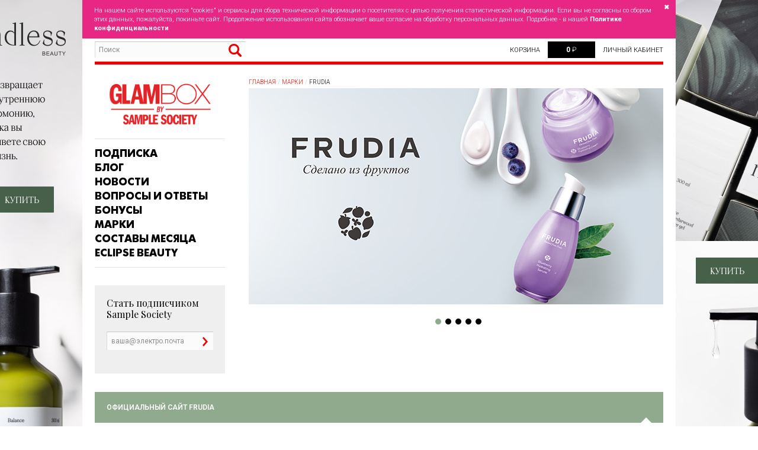

--- FILE ---
content_type: text/html; charset=utf-8
request_url: https://www.glambox.ru/brands/frudia
body_size: 10553
content:

<!DOCTYPE html>
<!--[if IE 9]> <html class="no-js lt-ie10 lt-ie9" lang="en-us"> <![endif]-->
<!--[if lt IE 10]> <html class="no-js lt-ie10" lang="en-us"> <![endif]-->
<!--[if !IE]> > <![endif]-->
<html class="no-js" lang="en">
<!-- <![endif] -->
<head>
    <title>Sample Society - закажи свою коробочку красоты</title>
    <meta charset="utf-8">

    <script type="application/ld+json">
        {
        "@context": "http://schema.org",
        "@type": "Organization",
        "url": "https://www.glambox.ru",
        "logo": "https://www.glambox.ru/images/samplesociety-logo_200x200.png",
        "contactPoint": [{
        "@type": "ContactPoint",
        "telephone": "8(495)604-18-14",
        "contactType": "customer service",
        "areaServed": "RU",
        "availableLanguage": "Russian"
        }],
        "sameAs":[
        "",
        "https://vk.com/samplesociety",
        "",
        ""
        ]
        }
    </script>

    <meta name="og:site_name" content="SampleSociety">
    <meta name="og:locale" content="ru_RU">
    <meta name="title" content="Sample Society - закажи свою коробочку красоты">
    <meta name="og:title" content="Sample Society - закажи свою коробочку красоты">
    <meta name="description" content="Купить GlamBox - коробочки красоты, в состав которых входят 5-6 миниатюр косметики и парфюмерии класса люкс и премиум. Ежемесячная доставка по России!">
    <meta name="og:description" content="Купить GlamBox - коробочки красоты, в состав которых входят 5-6 миниатюр косметики и парфюмерии класса люкс и премиум. Ежемесячная доставка по России!">
    <meta name="og:url" content="https://www.glambox.ru/brands/frudia">
    <meta name="image_src" content="https://www.glambox.ru/images/sample-society/GlamBox_red.png">
    <meta name="og:image" content="https://www.glambox.ru/images/sample-society/GlamBox_red.png">
    <meta name="keywords" content="Frudia, Frudia маски, маски для лица, тканевые маски для лица, Frudia тканевые маски для лица, glambag, sample society, GlamourBox, глембокс, глембэг, глэмбокс, глэмбэг, гламурбокс, глем бокс, глем бэг, глэм бокс, бьюти-бокс, глэмбокс отзывы, глэмбэг отзывы">
        <meta name="robots" content="all,follow" />
            <meta content="ie=edge,chrome=1" http-equiv="x-ua-compatible">
    <meta content="initial-scale=1.0,user-scalable=no,maximum-scale=1,width=device-width" name="viewport">
    <meta content="initial-scale=1.0,user-scalable=no,maximum-scale=1" media="(device-height: 568px)" name="viewport">

    <link rel="apple-touch-icon" sizes="180x180" href="/apple-touch-icon.png?v=2bBzYOB9zK">
    <link rel="icon" type="image/png" sizes="32x32" href="/favicon-32x32.png?v=2bBzYOB9zK">
    <link rel="icon" type="image/png" sizes="194x194" href="/favicon-194x194.png?v=2bBzYOB9zK">
    <link rel="icon" type="image/png" sizes="192x192" href="/android-chrome-192x192.png?v=2bBzYOB9zK">
    <link rel="icon" type="image/png" sizes="16x16" href="/favicon-16x16.png?v=2bBzYOB9zK">
    <link rel="manifest" href="/site.webmanifest?v=2bBzYOB9zK">
    <link rel="mask-icon" href="/safari-pinned-tab.svg?v=2bBzYOB9zK" color="#ed0000">
    <link rel="shortcut icon" href="/favicon.ico?v=2bBzYOB9zK">
    <meta name="apple-mobile-web-app-title" content="GalmBox &amp; GlamBag">
    <meta name="application-name" content="GalmBox &amp; GlamBag">
    <meta name="msapplication-TileColor" content="#ffffff">
    <meta name="msapplication-TileImage" content="/mstile-144x144.png?v=2bBzYOB9zK">
    <meta name="theme-color" content="#ed0000">

    <meta name="apple-mobile-web-app-capable" content="yes">
    <meta name="apple-mobile-web-app-status-bar-style" content="black-translucent">
    <meta name="msapplication-config" content="/browserconfig.xml?v=PYqnx8ROJE">
    
    <link rel="preconnect" href="https://www.google-analytics.com" />
    <link rel="preconnect" href="https://www.googletagmanager.com" />
    <link href="//fonts.googleapis.com/css?family=Roboto:300,300italic,400,400italic,600,700,800&amp;subset=latin,cyrillic&amp;display=swap" rel="stylesheet" type="text/css">
    <link href="//fonts.googleapis.com/css?family=Playfair+Display:400,400italic,700,700italic&amp;subset=latin,cyrillic&amp;display=swap" rel="stylesheet" type="text/css">
    <link href="//fonts.googleapis.com/css?family=Poiret+One&amp;subset=cyrillic&amp;display=swap" rel="stylesheet" type="text/css">
    <link href="/css/main?v=ee2Ujs3mBIGMidPr_4HoZUdFTkhHNqGfHk1QYR3nRTM1" rel="stylesheet"/>

    
        <style media="screen" type="text/css">body{background-color: #FFFFFF;}.content .post .vk-share-button a{-moz-box-sizing: content-box;-webkit-box-sizing: content-box;box-sizing: content-box;}.content .post iframe[src*="youtube.com"]{max-width: 100%;}</style>
    <script src="//ajax.googleapis.com/ajax/libs/jquery/2.2.1/jquery.min.js"></script>

    <script type="text/javascript">
        if (typeof jQuery == "undefined") {
            var e = document.createElement("script");
            e.src = "/Scripts/jquery-2.2.2.min.js";
            e.type = "text/javascript";
            document.getElementsByTagName("head")[0].appendChild(e);
        }
    </script>
    <script src="/js/modernizr?v=inCVuEFe6J4Q07A0AcRsbJic_UE5MwpRMNGcOtk94TE1"></script>

    

</head>
<body class="brand" style="background-image: url(&#39;/images/brands/ndless_beauty/ndless%20beauty%20branding%20site.png&#39;);">
    <div id="fb-root"></div>
    <!--script>
        (function (d, s, id) {
            var js, fjs = d.getElementsByTagName(s)[0];
            if (d.getElementById(id)) return;
            js = d.createElement(s); js.id = id;
            js.src = "//connect.facebook.net/ru_RU/sdk.js#xfbml=1&version=v2.5&appId=851891584850298";
            fjs.parentNode.insertBefore(js, fjs);
        }(document, 'script', 'facebook-jssdk'));
    </script-->
    <script type="text/javascript" src="//vk.com/js/api/share.js?94" charset="windows-1251"></script>

    

    <!--[if lt IE 9]>
        <div class="chromeframe"><a href="http://browsehappy.com/" target="_blank">Вы используете <strong>устаревший браузер</strong> в котором сайт может работать некорректно.<br/>Нажмите здесь чтобы <strong>обновить</strong> его. Это просто и бесплатно :)</a></div>
    <![endif]-->
        <a href="https://www.ozon.ru/seller/ooo-allyurboks-1220408/krasota-i-zdorove-6500/ndless-beauty-101183898/?miniapp=seller_1220408" class="pageBackgroundLink" target="_blank">https://www.ozon.ru/seller/ooo-allyurboks-1220408/krasota-i-zdorove-6500/ndless-beauty-101183898/?miniapp=seller_1220408</a>
    <div class="wrapper">
<div id="privacy-statement-accept" class="privacy-statement-accept" style="display: none;">
    <div class="message">
        <span class="text">
            На нашем сайте используются "cookies" и сервисы для сбора технической информации о посетителях с целью получения статистической информации. Если вы не согласны со сбором этих данных, пожалуйста, покиньте сайт. Продолжение использования сайта обозначает ваше согласие на обработку персональных данных. Подробнее - в нашей <a href="/privacy"><strong>Политике конфиденциальности</strong></a>
        </span>
        <a class="cross" href="javascript:closePrivacyStatementAccept();">&#10006;</a>
    </div>
</div>
<script type="text/javascript">
    var privacyStatementAccepted = '.samplesociety.privacyStatementAccepted';
    function setCookie(name, value, expires, path, domain, secure) {
        document.cookie = name + "=" + escape(value) + "; samesite=strict" +
            ((expires) ? ("; expires=" + expires) : "") +
            ((path) ? ("; path=" + path) : "") +
            ((domain) ? ("; domain=" + domain) : "") +
            ((secure) ? "; secure" : "");
    }
    function getCookie(name) {
        var cookie = " " + document.cookie;
        var search = " " + name + "=";
        var setStr = null;
        var offset = 0;
        var end = 0;
        if (cookie.length > 0) {
            offset = cookie.indexOf(search);
            if (offset != -1) {
                offset += search.length;
                end = cookie.indexOf(";", offset)
                if (end == -1) {
                    end = cookie.length;
                }
                setStr = unescape(cookie.substring(offset, end));
            }
        }
        return (setStr);
    }
    function closePrivacyStatementAccept() { setCookie(privacyStatementAccepted, 1, false, '/', null, true); document.getElementById('privacy-statement-accept').style.display = 'none'; }
    if (!getCookie(privacyStatementAccepted)) { document.getElementById('privacy-statement-accept').style.display = ''; }
</script>

<header class="header container">
    <div class="mobile-menu">
        <a href="javascript:;"></a>
    </div>
    <div class="pull-right">
        <div class="basket inline-block">
            <a rel="nofollow" href="/basket">
                Корзина
            </a>
        </div>
        <div class="price inline-block">
            <a rel="nofollow" href="/basket">
                <strong class="amount" id="basket-price"></strong>
                <span class="currency-sign">₽</span>
            </a>
        </div>
        <div class="login inline-block" id="headerLoginInfo">
            Личный кабинет
        </div>
    </div>
    <div class="pull-left">
        <div class="search">
            <form action="/search" 
      autocomplete="off" 
      class="search" method="GET" novalidate="novalidate">
    <div class="form">
        <input name="q" type="text" value="" placeholder="Поиск">
        <button type="submit"></button>
    </div>
</form>


        </div>
    </div>
</header>        <section class="main container">
            <div class="sidebar four columns alpha">
<div class="logo">
    <a href="/">
        <h1>SampleSociety</h1>
    </a>
</div>
<ul class="nav extended">
        <li>
            <a href="/subscribe" >Подписка</a>
        </li>
        <li>
            <a href="/blog" >Блог</a>
        </li>
        <li>
            <a href="/news" >Новости</a>
        </li>
        <li>
            <a href="/faq" >Вопросы и ответы</a>
        </li>
        <li>
            <a href="/bonuses" >Бонусы</a>
        </li>
        <li>
            <a href="/brands" >Марки</a>
        </li>
        <li>
            <a href="/box" >Составы месяца</a>
        </li>
        <li>
            <a href="https://www.wildberries.ru/seller/1219661" target="_blank">ECLIPSE BEAUTY</a>
        </li>
    </ul>                                    <div id="sidebarWidget">
                    </div>
                <a class="allure-mobile" href="/"></a>
                <div class="sidebar-content">
                    
                </div>
            </div>
            
    
<div class="content twelve columns margin-fix-left">
    <a class="allure-fixed" href="/">
</a>
<ul class="breadcrumbs">
    <li><a href="/">Главная</a></li><!----><li><a href="/brands">Марки</a></li><!----><li>Frudia</li>
</ul>

    <div class="post  noimage">
        
<div id="brand-slider">
        <div class="slide" >
            <img alt="1" class="scale-with-grid" src="/images/brands/frudia/slider/frudia_banner_1.jpg">
            
        </div>
        <div class="slide" style="display: none;">
            <img alt="2" class="scale-with-grid" src="/images/brands/frudia/slider/frudia_banner_2.jpg">
            
        </div>
        <div class="slide" style="display: none;">
            <img alt="3" class="scale-with-grid" src="/images/brands/frudia/slider/frudia_banner_3.jpg">
            
        </div>
        <div class="slide" style="display: none;">
            <img alt="4" class="scale-with-grid" src="/images/brands/frudia/slider/frudia_banner_4.jpg">
            
        </div>
        <div class="slide" style="display: none;">
            <img alt="5" class="scale-with-grid" src="/images/brands/frudia/slider/frudia_banner_5.jpg">
            
        </div>
</div>

    </div>
</div>
<div class="clearfix"></div>
<div class="about-brand">
    <ul>
        <li>
            <a href="https://www.amibeauty.ru/FRUDIA" target="_blank">Официальный сайт Frudia</a>
        </li>
                                                    </ul>
</div>
<div class="sidebar four columns alpha">
    <div class="sidebar-news">
        <h3>Новости Frudia</h3>
        <div class="news-mark">
            <img alt="" class="scale-with-grid" src="/images/news/2025/05/29/frudia-blueberry-hydrating-air-fit-sunscreen-460.png">
            <p class="small">
                <strong>Увлажнение и комфорт от Frudia</strong>
                Откройте для себя легкий солнцезащитный крем с черникой, пантенолом и ниацинамидом для сияния кожи
                <a href="/news/uvlazhnenie-i-komfort-ot-frudia">Подробнее</a>
            </p>
        </div>
        <div class="news-mark">
            <img alt="" class="scale-with-grid" src="/images/news/2025/05/23/frudia-citrus-brightening-vitamin-c-ampoule-460.png">
            <p class="small">
                <strong>Сияние и выравнивание тона от Frudia</strong>
                Высококонцентрированная сыворотка с витамином C — быстрый ответ на тусклость, пигментацию и следы постакне
                <a href="/news/siyanie-i-vyravnivanie-tona-ot-frudia">Подробнее</a>
            </p>
        </div>
        <div class="news-mark">
            <img alt="" class="scale-with-grid" src="/images/blog/2024/02/01/GlamBox_Masha_Minogarova_460x240.jpg">
            <p class="small">
                <strong>Обзор звездной коробочки GlamBox x Masha Minogarova</strong>
                Приглашаем вас принять участие в распаковке лимитированного бокса, выпущенного вместе с Марией Миногаровой
                <a href="/blog/obzor-zvezdnoy-korobochki-glambox-x-masha-minogarova">Подробнее</a>
            </p>
        </div>
    </div>
    <div class="sidebar-content">
        
    </div>
    <br/>
</div>
<div class="content twelve columns margin-fix-left margin-fix-top">
    <article class="post">
        <blockquote><img class="scale-with-grid" src="/images/brands/frudia/visual/frudia_visual_1.jpg" alt="" /></blockquote>
<p><strong>Frudia</strong> &ndash; корейский бренд. Его запуск в России состоялся в 2018 году. В основе всех средств марки вместо воды используются фруктовые экстракты холодного отжима, без парабенов и сульфатов.</p>
<p>Яркий дизайн и упаковка, &laquo;вкусные&raquo; ароматы и текстуры, напоминающие десерты, &ndash; смузи, сорбет, джем &ndash; делают уход за собой по-настоящему приятным и увлекательным.</p>
<p>Мы живем и восхищаемся природой. Ее побеги тянутся к солнцу и, распустившись яркими цветами, наливаются жизнью, принося свои плоды. Каждый фрукт воплощает красоту и силу, которыми природа щедро делится с человеком.</p>
<p><strong>Цель Frudia &ndash; бережно взять из фруктов энергию жизни и подарить ее людям.</strong></p>
<p>В ассортименте бренда 5 основных линеек: увлажнение с черникой, сияние с цитрусом, питание с гранатом, контроль себорегуляции с виноградом, &nbsp;питание и восстановление в авокадо.&nbsp;А также бальзамы для&nbsp;губ, кремы для рук и новая гамма по уходу за телом.</p>
<h3>Сила фруктов</h3>
<p>Фрукты &ndash; важный источник антиоксидантов. <strong>Frudia</strong> не просто создает косметику для кожи, а извлекает из фруктов максимум питательных веществ. Они, а не вода, являются основой продуктов марки.</p>
<p>Залог успеха бренда кроется в собственной технологии обработки фруктов. С ее помощью все полезные свойства переносятся в уходовые средства.</p>
<p>Подобно семенам, хранящим внутри силу будущих плодов, косметика <strong>Frudia</strong> станет источником сияния вашей кожи.</p>
<blockquote class="left"><img class="scale-with-grid" src="/images/brands/frudia/visual/frudia_visual_2.jpg" alt="" /></blockquote>
<h3>Технология R VITA W</h3>
<p>Технология R VITA W &ndash; это 100% холодный отжим фруктов. Благодаря этому сохраняется цвет, аромат, витамины и все питательные вещества для здоровья кожи.</p>
<p><strong>Косметика Frudia содержит в себе пользу целого фрукта</strong> &ndash; цедры, мякоти и косточки.</p>
<p>Бренд тщательно тестирует продукты на раздражение кожи &ndash; только лучшее из фруктов!</p>
<p><em>#СделаноизФруктов</em></p>
    </article>
</div>
<div class="clearfix"></div>
    <div class='brand-products products'>
        <h2>Продукция Frudia</h2>
        
<div id="product-slider">
        <div class="slide">
            <a href="/brands/frudia/cherry-my-orchard-squeeze-mask" target=&quot;_blank&quot;>
                <div class="img-wrap">
                    <img alt="Разглаживающая маска для лица с вишней My Orchard Squeeze Mask Cherry" class="scale-with-grid" src="/images/box-samples/2020/glambox_8/frudia/cherry-my-orchard-squeeze-mask-150.jpg">
                </div>
                <h4>Разглаживающая маска для лица с вишней My Orchard Squeeze Mask Cherry</h4>
                <p>Frudia</p>
                    <span class="red-btn">
                        Подробнее
                    </span>
            </a>
        </div>
        <div class="slide">
            <a href="/brands/frudia/acai-berry-my-orchard-squeeze-mask" target=&quot;_blank&quot;>
                <div class="img-wrap">
                    <img alt="Бодрящая маска для лица с ягодами асаи My Orchard Squeeze Mask Acai Berry " class="scale-with-grid" src="/images/box-samples/2020/glambox_8/frudia/acai-berry-my-orchard-squeeze-mask-150.jpg">
                </div>
                <h4>Бодрящая маска для лица с ягодами асаи My Orchard Squeeze Mask Acai Berry </h4>
                <p>Frudia</p>
                    <span class="red-btn">
                        Подробнее
                    </span>
            </a>
        </div>
        <div class="slide">
            <a href="/brands/frudia/mochi-peach-cleansing-foam" target=&quot;_blank&quot;>
                <div class="img-wrap">
                    <img alt="Пенка-моти очищающая с персиком" class="scale-with-grid" src="/images/box-samples/2023/yandex/frudia/frudia-mochi-peach-cleansing-foam_100x150.png">
                </div>
                <h4>Пенка-моти очищающая с персиком</h4>
                <p>Frudia</p>
                    <span class="red-btn">
                        Подробнее
                    </span>
            </a>
        </div>
        <div class="slide">
            <a href="/brands/frudia/banana-hand-cream" target=&quot;_blank&quot;>
                <div class="img-wrap">
                    <img alt="Крем для рук с бананом" class="scale-with-grid" src="/images/box-samples/2023/glambox_4/frudia/Banana-hand-cream_100x150.png">
                </div>
                <h4>Крем для рук с бананом</h4>
                <p>Frudia</p>
                    <span class="red-btn">
                        Подробнее
                    </span>
            </a>
        </div>
        <div class="slide">
            <a href="/brands/frudia/cactus-mask" target=&quot;_blank&quot;>
                <div class="img-wrap">
                    <img alt="Витализирующая маска с кактусом" class="scale-with-grid" src="/images/box-samples/2023/glambox_4/frudia/cactus-mask_100x150.jpg">
                </div>
                <h4>Витализирующая маска с кактусом</h4>
                <p>Frudia</p>
                    <span class="red-btn">
                        Подробнее
                    </span>
            </a>
        </div>
        <div class="slide">
            <a href="/brands/frudia/cactus-hand-cream" target=&quot;_blank&quot;>
                <div class="img-wrap">
                    <img alt="Крем для рук с кактусом" class="scale-with-grid" src="/images/box-samples/2023/glambox_4/frudia/cactus-hand-cream_100x150.jpg">
                </div>
                <h4>Крем для рук с кактусом</h4>
                <p>Frudia</p>
                    <span class="red-btn">
                        Подробнее
                    </span>
            </a>
        </div>
        <div class="slide">
            <a href="/brands/frudia/coconut-mask" target=&quot;_blank&quot;>
                <div class="img-wrap">
                    <img alt="Увлажняющая маска с кокосом" class="scale-with-grid" src="/images/box-samples/2023/glambox_4/frudia/coconut-super-aqua-ampoule_100x150.png">
                </div>
                <h4>Увлажняющая маска с кокосом</h4>
                <p>Frudia</p>
                    <span class="red-btn">
                        Подробнее
                    </span>
            </a>
        </div>
        <div class="slide">
            <a href="/brands/frudia/honey-sleep-lip-mask-mango" target=&quot;_blank&quot;>
                <div class="img-wrap">
                    <img alt="Ночная маска для губ с манго и медом" class="scale-with-grid" src="/images/box-samples/2023/glambox_minogarova/frudia/frudia-honey-sleep-lip-mask-mango_100x150.png">
                </div>
                <h4>Ночная маска для губ с манго и медом</h4>
                <p>Frudia</p>
                    <span class="red-btn">
                        Подробнее
                    </span>
            </a>
        </div>
        <div class="slide">
            <a href="/brands/frudia/avocado-relief-cream" target=&quot;_blank&quot;>
                <div class="img-wrap">
                    <img alt="Восстанавливающий крем с авокадо" class="scale-with-grid" src="/images/box-samples/2024/glambox_marie_claire_box/frudia/frudia-avocado-relief-cream_100x150.png">
                </div>
                <h4>Восстанавливающий крем с авокадо</h4>
                <p>Frudia</p>
                    <span class="red-btn">
                        Подробнее
                    </span>
            </a>
        </div>
        <div class="slide">
            <a href="/brands/frudia/bb-cream-reproust" target=&quot;_blank&quot;>
                <div class="img-wrap">
                    <img alt="ВВ - крем от несовершенств Репруст Веган SPF50+ PA++++" class="scale-with-grid" src="/images/box-samples/2025/1NEW-YEAR-BOX/FRUDIA/FR04986%20%d0%a4%d1%80%d1%83%d0%b4%d0%b8%d0%b0%20%d0%a0%d0%b5%d0%bf%d1%80%d1%83%d1%81%d1%82%20%d0%92%d0%b5%d0%b3%d0%b0%d0%bd%20%d0%92%d0%92-%d0%ba%d1%80%d0%b5%d0%bc%201_100x150.png">
                </div>
                <h4>ВВ - крем от несовершенств Репруст Веган SPF50+ PA++++</h4>
                <p>Frudia</p>
                    <span class="red-btn">
                        Подробнее
                    </span>
            </a>
        </div>
</div>

    </div>

        </section>
        



<section class="bottom container">
    
     
</section>



        
<footer class="footer container">
    <div class="pull-left">
        <div class="logo">
            SampleSociety
        </div>
        <div class="info">
            <div class="email">
                <a href="mailto:info@glambox.ru" target="_blank">
                    info@glambox.ru
                </a>
            </div>
            <div class="tel">
                8(495)604-18-14
            </div>
            <div class="works">
                ВТ,ЧТ 10:00 - 18:00
            </div>
            <div class="social inline-block">
                
    <a class="vk" href="https://vk.com/samplesociety" target="_blank">vk</a>
    <a class="tg" href="https://t.me/samplesociety" target="_blank">tg</a>

            </div>
        </div>
    </div>
    <div class="pull-right">
        <ul class="footer-nav">
                <li>
                    <a href="/about" >О ПРОЕКТЕ</a>
                </li>
                            <li>
                    <a href="/contact" >КОНТАКТЫ</a>
                </li>
                            <li>
                    <a href="/faq" >FAQ</a>
                </li>
                            <li>
                    <a href="/delivery" >ДОСТАВКA И ОПЛАТА</a>
                </li>
        </ul>

        <ul class="footer-credits">
                <li>
                    <a href="/terms" >Пользовательское соглашение</a>
                </li>
                            <li>
                    <a href="/privacy" >Политика конфиденциальности</a>
                </li>
        </ul>
    </div>
</footer>

    </div>
    <script src="/js/main?v=oM7yFGdf87VX0h4gDG2nkOqxxzimewN78Cz29EF_fVI1"></script>

    
    <script>
        $(document).ready(function () {
            var slides = $('#brand-slider .slide');
            if (slides.length > 1) {
                $("#brand-slider").owlCarousel({
                    items: 1,
                    loop: true,
                    autoplay: true,
                    autoplayTimeout: 5000,
                    autoplayHoverPause: true
                });
            }
            slides.show();

            var height=0;
            $('#product-slider .slide').each(function (index, el) { var _h = $(this).height();height = (height < _h) ? _h : height });
            $('#product-slider .slide').height(height+50);

            $("#product-slider").owlCarousel({
                dots: false,
                nav: true,
                loop: true,
                autoplay: true,
                autoplayTimeout: 5000,
                autoplayHoverPause: true,
                margin: 30,
                responsive: {
                    0: {
                        items: 2
                    },
                    500: {
                        items: 3
                    },
                    760: {
                        items: 5
                    },
                    1000: {
                        items: 6
                    }
                }
            });
        });
    </script>


        <script type="text/javascript">
            

                $(document).ready(function () {
                                                                                    $('.sidebar-content, .content, section.products.container, section.news.container').clipboard(
                                                                                        {
                                                                                                            prepend: "",
                                                                                                            append: "\r\nЧитать полностью: www.glambox.ru/brands/frudia\r\n©SampleSociety"
                                                                                                        }
                    );
                });
        </script>
    
    <!-- Yandex.Metrika counter -->
    <script type="text/javascript">
            (function (m, e, t, r, i, k, a) {
                m[i] = m[i] || function () { (m[i].a = m[i].a || []).push(arguments) };
                m[i].l = 1 * new Date();
                for (var j = 0; j < document.scripts.length; j++) { if (document.scripts[j].src === r) { return; } }
                k = e.createElement(t), a = e.getElementsByTagName(t)[0], k.async = 1, k.src = r, a.parentNode.insertBefore(k, a)
            })
                (window, document, "script", "https://mc.yandex.ru/metrika/tag.js", "ym");

            ym(95421229, "init", {
                clickmap: true,
                trackLinks: true,
                accurateTrackBounce: true,
                webvisor: true,
                ecommerce: "dataLayer"
            });
    </script>
    <noscript><div><img src="https://mc.yandex.ru/watch/95421229" style="position:absolute; left:-9999px;" alt="" /></div></noscript>
    <!-- /Yandex.Metrika counter -->

</body>
</html>


--- FILE ---
content_type: text/css; charset=utf-8
request_url: https://www.glambox.ru/css/main?v=ee2Ujs3mBIGMidPr_4HoZUdFTkhHNqGfHk1QYR3nRTM1
body_size: 25959
content:
/* Minification failed. Returning unminified contents.
(734,1): run-time error CSS1019: Unexpected token, found '@import'
(734,9): run-time error CSS1019: Unexpected token, found 'url(http://fonts.googleapis.com/css?family=Lato:300,700)'
 */
.tipsy { font-size: 12px; position: absolute; padding: 5px; z-index: 100000; }
  .tipsy-inner { background-color: #ed0000; color: #FFF; max-width: 200px; padding: 5px 8px 4px 8px; text-align: center; }

  /* Rounded corners */
  .tipsy-inner { border-radius: 0px; -moz-border-radius: 0px; -webkit-border-radius: 0px; }
  
  /* Uncomment for shadow */
  /*.tipsy-inner { box-shadow: 0 0 5px #000000; -webkit-box-shadow: 0 0 5px #000000; -moz-box-shadow: 0 0 5px #000000; }*/
  
  .tipsy-arrow { position: absolute; width: 0; height: 0; line-height: 0; border: 5px dashed #000; }
  
  /* Rules to colour arrows */
  .tipsy-arrow-n { border-bottom-color: #ed0000; }
  .tipsy-arrow-s { border-top-color: #ed0000; }
  .tipsy-arrow-e { border-left-color: #ed0000; }
  .tipsy-arrow-w { border-right-color: #ed0000; }
  
	.tipsy-n .tipsy-arrow { top: 0px; left: 50%; margin-left: -5px; border-bottom-style: solid; border-top: none; border-left-color: transparent; border-right-color: transparent; }
    .tipsy-nw .tipsy-arrow { top: 0; left: 10px; border-bottom-style: solid; border-top: none; border-left-color: transparent; border-right-color: transparent;}
    .tipsy-ne .tipsy-arrow { top: 0; right: 10px; border-bottom-style: solid; border-top: none;  border-left-color: transparent; border-right-color: transparent;}
  .tipsy-s .tipsy-arrow { bottom: 0; left: 50%; margin-left: -5px; border-top-style: solid; border-bottom: none;  border-left-color: transparent; border-right-color: transparent; }
    .tipsy-sw .tipsy-arrow { bottom: 0; left: 10px; border-top-style: solid; border-bottom: none;  border-left-color: transparent; border-right-color: transparent; }
    .tipsy-se .tipsy-arrow { bottom: 0; right: 10px; border-top-style: solid; border-bottom: none; border-left-color: transparent; border-right-color: transparent; }
  .tipsy-e .tipsy-arrow { right: 0; top: 50%; margin-top: -5px; border-left-style: solid; border-right: none; border-top-color: transparent; border-bottom-color: transparent; }
  .tipsy-w .tipsy-arrow { left: 0; top: 50%; margin-top: -5px; border-right-style: solid; border-left: none; border-top-color: transparent; border-bottom-color: transparent; }

/* #Reset & Basics (Inspired by E. Meyers)
================================================== */

	html, body, div, span, applet, object, iframe, h1, h2, h3, h4, h5, h6, p, blockquote, pre, a, abbr, acronym, address, big, cite, code, del, dfn, em, img, ins, kbd, q, s, samp, small, strike, strong, sub, sup, tt, var, b, u, i, center, dl, dt, dd, ol, ul, li, fieldset, form, label, legend, table, caption, tbody, tfoot, thead, tr, th, td, article, aside, canvas, details, embed, figure, figcaption, footer, header, hgroup, menu, nav, output, ruby, section, summary, time, mark, audio, video {
		margin: 0;
		padding: 0;
		border: 0;
		font-size: 100%;
		font: inherit;
		vertical-align: baseline; }
	article, aside, details, figcaption, figure, footer, header, hgroup, menu, nav, section {
		display: block; }
	body {
		line-height: 1; }
	ol, ul {
		list-style: none; }
	blockquote, q {
		quotes: none; }
	blockquote:before, blockquote:after,
	q:before, q:after {
		content: '';
		content: none; }
	table {
		border-collapse: collapse;
		border-spacing: 0; }
    em{
        font-style: italic;
    }


/* #Basic Styles
================================================== */
	body {
        background-color: #F7F8FA;
        background-position:center top;
        background-repeat: no-repeat;
        background-attachment: fixed;
		font: 14px/22px 'Roboto', "HelveticaNeue", "Helvetica Neue", Helvetica, Arial, sans-serif;
		font-weight: 300;
		color: #000;
		-webkit-font-smoothing: antialiased; /* Fix for webkit rendering */
		-webkit-text-size-adjust: 100%;
 }


/* apply a natural box layout model to all elements */
*, *:before, *:after {
  -moz-box-sizing: border-box; 
  -webkit-box-sizing: border-box; 
  box-sizing: border-box;
 }

/* #Typography
================================================== */

/* #Links
================================================== */
	a, a:visited { color: #000; text-decoration: none; outline: 0; transition: color 0.3s ease; -webkit-transition: color 0.3s ease; }
	a:hover, a:focus { color: #ed0000; }
	p a, p a:visited { line-height: inherit; }
	a.black, a.black:visited{
		color: #000 !important;
		text-transform: uppercase; 
		font-size:12px;
		line-height: 14px;
		font-weight: 600;
		border-bottom: 1px solid rgba(0,0,0,.3) !important;
	}
	a.black:hover{
		border-bottom: 1px solid #000 !important;
	}
	a.black br {height: 0;}
	a.red{color: #ed0000; border-bottom: 1px solid #fbd4d4; text-decoration: none;}
	a.red:hover, a.red:focus { color: #ed0000; border-bottom: 1px solid #ed0000;}
	a.red-bg{
		color: #fff !important; 
		background: #ed0000; 
		border-bottom: none !important; 
		text-decoration: none;
		text-transform: uppercase;
		padding: 3px 10px;
		font-size: 14px;
		font-weight: 600;
		letter-spacing: 2px;
	}
/* #Lists
================================================== */
	ul { list-style: none outside;margin-top: 6px; }
	ol { list-style: decimal; }
	ol, ul.square, ul.circle, ul.disc { margin-left: 30px; }
	ul.square { list-style: square outside; }
	ul.circle { list-style: circle outside; }
	ul.disc { list-style: disc outside; }
	ul ul, ul ol,
	ol ol, ol ul { margin: 4px 0 5px 30px;   }
	ul ul li, ul ol li,
	ol ol li, ol ul li { margin-bottom: 6px; }
	li { line-height: 18px; margin-bottom: 6px; }
	ul.large li { line-height: 21px; }
	li p { line-height: 21px; }

/* #Images
================================================== */

	img.scale-with-grid {
		max-width: 100%;
		height: auto; }
	
	.videoWrapper {
		position: relative;
		padding-bottom: 56.25%; /* 16:9 */
		padding-top: 25px;
		height: 0;
		margin: 15px 0;
	}
	.videoWrapper iframe,
    .videoWrapper object,
    .videoWrapper embed {
		position: absolute;
		top: 0;
		left: 0;
		width: 100%;
		height: 100%;
	}

/* #Buttons
================================================== */

	.button,
	button,
	input[type="submit"],
	input[type="reset"],
	input[type="button"] {
	  background: #ed0000; 
	  border: none !important;
	  color: #fff !important;
	  display: inline-block;
	  font-size: 12px;
	  line-height: 14px;
	  font-weight: 600;
	  text-decoration: none;
	  cursor: pointer;
	  margin-bottom: 20px;
	  line-height: normal;
	  padding: 21px 22px;
	  font-family: 'Roboto', "HelveticaNeue", "Helvetica Neue", Helvetica, Arial, sans-serif;
	  text-transform: uppercase;
	  letter-spacing: 2px;
	  position: relative;
	  outline: none;
	}

        .button.gray {
            background-color:#737373;
            cursor: initial;
        }
        .button.cancel {
            background-color:#737373;
        }

	.button:before,
	button:before,
	input[type="submit"]:before,
	input[type="reset"]:before,
	input[type="button"]:before {
	    -moz-border-bottom-colors: none;
	    -moz-border-left-colors: none;
	    -moz-border-right-colors: none;
	    -moz-border-top-colors: none;
	    border-color: white transparent transparent;
	    border-image: none;
	    border-right: 9px solid transparent;
	    border-style: solid;
	    border-width: 9px;
	    content: "";
	    height: 0;
	    left: 50%;
	    margin-left: -9px;
	    position: absolute;
	    top: 0;
	    width: 0;
	}


	/* Fix for odd Mozilla border & padding issues */
	button::-moz-focus-inner,
	input::-moz-focus-inner {
	    border: 0;
	    padding: 0;
	    outline: none;
	}


/* #Forms
================================================== */

	input::-webkit-input-placeholder { color:#8d8d8d !important; }
	input::-moz-placeholder { color:#8d8d8d  !important;}
	input:focus::-webkit-input-placeholder { color:transparent;opacity: 0; }
	input:focus::-moz-placeholder { color:transparent; opacity: 0;}
	textarea::-webkit-input-placeholder { color:#8d8d8d; }
	textarea::-moz-placeholder { color:#8d8d8d;}
	textarea:focus::-webkit-input-placeholder { color:transparent;opacity: 0; }
	textarea:focus::-moz-placeholder { color:transparent; opacity: 0;}


	input[type="text"],
	input[type="password"],
	input[type="email"],
	textarea{
		border-top: 1px solid #c7c7c7;
		border-left: 1px solid #dadada;
		border-bottom:none;
		border-right:none;
		padding: 8px 7px;
		outline: none;
		font-size: 12px;
		font-family: 'Roboto', "HelveticaNeue", "Helvetica Neue", Helvetica, Arial, sans-serif;
		color: #646464;
		width: 210px;
		max-width: 100%;
		display: block;
		margin-bottom: 20px !important;
		margin-top: 0;
		background: #fbfbfb; 
	}

	select{
	    -webkit-appearance:none;
	    -moz-appearance:none;
	    appearance:none;	
        display: inline-block;
        position: relative;
        width: 100%;
        padding: 8px 7px;
        border-bottom: 1px solid #c7c7c7;
        border-right: 1px solid #dadada;
        border-top:none;
        border-left:none;  
        background: #fbfbfb;
        color: #8d8d8d;
        font-size: 12px;
        line-height: 17px;
        font-weight: 400;
        text-align: left;
        outline: 0;
        cursor: default;
        margin-bottom: 20px;
		font-family: 'Roboto', "HelveticaNeue", "Helvetica Neue", Helvetica, Arial, sans-serif;		
	}
	.big-select:after,
	.select:after{
        content:"";
        position: absolute;
        z-index: 1;
        width: 12px;
        height: 12px;
        top: 12px;
        right: 15px;    
        border: 3px solid #ed0000;
        border-top: none;
        border-right: none; 
        transform: rotate(-45deg);
        -webkit-transform: rotate(-45deg);
        pointer-events:none;  
        display: inline-block; 
        z-index:2;
	}
	.big-select select{
	    color: #000;
	    font-size: 14px;
	    line-height: 17px;
	    font-weight: 600;
	}	
	.big-select,
	.select{
		position: relative;
	}
	ul.radio,
	ul.checkbox{
		margin:10px 0 20px; 
		position: relative;
	}
	ul.radio li,
	ul.checkbox li{
		margin-bottom: 0;
    	position: relative;
	}
	input[type="radio"],
	input[type="checkbox"]
	{
	    opacity: 0;
	    position: absolute;
	    margin: 0;
	    padding: 0;
	    top: 9px;
	}
	input[type="radio"] + label,
	input[type="checkbox"] + label{
		line-height: 22px;
		display: inline-block;
		vertical-align: middle;
		position: relative;
		cursor:pointer;
	}	

	li:hover label,
	li:hover label
	{
	    color: #444;
	}
	input[type="radio"] + label::before,
	input[type="checkbox"] + label::before
	{
	    content: "";
	    width: 16px;
	    height: 16px;
	    margin: 0 10px 0 0;
	    -moz-box-shadow: 1px 1px 1px #cecece inset;
	    -webkit-box-shadow: 1px 1px 1px #cecece inset;
	    box-shadow: 1px 1px 1px #cecece inset;	
	    line-height: 16px;
	    text-align: center;
	    display: inline-block;
	     vertical-align: middle;
	    -moz-border-radius: 100%;
	    -webkit-border-radius: 100%;
	    border-radius: 100%;	     
	    background: #eee;
	}
	input[type="checkbox"] + label::before
	{
	    -moz-border-radius: 0;
	    -webkit-border-radius: 0;
	    border-radius: 0;
	}
	 
	input[type="radio"]:checked + label::after
	{
	    content: "";
	    background:#000;
	    border-radius: 50%;
	    width: 8px;
	    height: 8px;
	    position: absolute;
	    top:9px;
	    left: 4px;
	}
	@media screen and (-webkit-min-device-pixel-ratio:0) {
		input[type="radio"]:checked + label::after{
			top:8px;
		}
	} 
	input[type="checkbox"]:checked + label::after
	{
      content: '';
      width: 9px;
      height: 5px;
      position: absolute;
      top: 10px;
      left: 4px;
      border: 3px solid #000;
      border-top: none;
      border-right: none;
      background: transparent;	
      transform: rotate(-45deg);
	}


/* #Misc
================================================== */
	strong{
		font-weight: bold;
		font-family: 'Roboto', "HelveticaNeue", "Helvetica Neue", Helvetica, Arial, sans-serif;
	}
	.remove-bottom { margin-bottom: 0 !important; }
	.half-bottom { margin-bottom: 10px !important; }
	.add-bottom { margin-bottom: 20px !important; }
	.add-top { margin-top: 30px !important; }
	.pull-left{
		float:left !important;
	}
	.pull-right{
		float:right !important;
	}	
	.inline-block{
		display: inline-block;
	}
	.block{
		display: block !important;
	}
	.center{
		text-align: center !important;
	}
	hr{
		background:#e2e2e2;
		color: #e2e2e2;
		margin: 30px 0;
		height: 1px;
		border:0; 
	}

/*@font-face*/

@font-face {
    font-family: 'FuturaFuturisBold';
    src: url('../fonts/ftx85.eot');
    src: url('../fonts/ftx85.eot') format('embedded-opentype'),
         url('../fonts/ftx85.woff') format('woff'),
         url('../fonts/ftx85.ttf') format('truetype'),
         url('../fonts/ftx85.svg#FuturaFuturisBold') format('svg');
}

/*
* Skeleton V1.2
* Copyright 2011, Dave Gamache
* www.getskeleton.com
* Free to use under the MIT license.
* http://www.opensource.org/licenses/mit-license.php
* 6/20/2012
*/


/* Table of Contents
==================================================
    #Base 960 Grid
    #Tablet (Portrait)
    #Mobile (Portrait)
    #Mobile (Landscape)
    #Clearing */




/* #Base 960 Grid
================================================== */


    .container                                  { position: relative; width: 960px; margin: 0 auto; padding: 0; }
    .container .column,
    .container .columns                         { float: left; display: inline; margin-left: 10px; margin-right: 10px; }
    .row                                        { margin-bottom: 20px; }

    .margin-fix                                 {margin:0 20px !important;}
    .margin-fix-left                            {margin:0 0 0 30px !important;}
    .margin-fix-top                             {margin-top: 0 !important}

    .column.alpha, .columns.alpha               { margin-left: 0; }
    .column.omega, .columns.omega               { margin-right: 0; }


    .container .one.column,
    .container .one.columns                     { width: 40px;  }
    .container .ahalf.columns                   { width: 80px;  }
    .container .two.columns                     { width: 100px; }
    .container .three.columns                   { width: 160px; }
    .container .four.columns                    { width: 220px; }
    .container .five.columns                    { width: 280px; }
    .container .six.columns                     { width: 340px; }
    .container .seven.columns                   { width: 400px; }
    .container .eight.columns                   { width: 460px; }
    .container .nine.columns                    { width: 520px; }
    .container .ten.columns                     { width: 580px; }
    .container .eleven.columns                  { width: 640px; }
    .container .twelve.columns                  { width: 700px; }
    .container .thirteen.columns                { width: 760px; }
    .container .fourteen.columns                { width: 820px; }
    .container .fifteen.columns                 { width: 880px; }
    .container .sixteen.columns                 { width: 940px; }

    .container .one-third.column                { width: 300px; }
    .container .two-thirds.column               { width: 620px; }

 
    .container .offset-by-one                   { padding-left: 60px;  }
    .container .offset-by-two                   { padding-left: 120px; }
    .container .offset-by-three                 { padding-left: 180px; }
    .container .offset-by-four                  { padding-left: 240px; }
    .container .offset-by-five                  { padding-left: 300px; }
    .container .offset-by-six                   { padding-left: 360px; }
    .container .offset-by-seven                 { padding-left: 420px; }
    .container .offset-by-eight                 { padding-left: 480px; }
    .container .offset-by-nine                  { padding-left: 540px; }
    .container .offset-by-ten                   { padding-left: 600px; }
    .container .offset-by-eleven                { padding-left: 660px; }
    .container .offset-by-twelve                { padding-left: 720px; }
    .container .offset-by-thirteen              { padding-left: 780px; }
    .container .offset-by-fourteen              { padding-left: 840px; }
    .container .offset-by-fifteen               { padding-left: 900px; }


    /*  fix for 960 grid     */
    @media only screen and (min-width: 960px) and (max-width: 979px) {
    
        .container                                  { width: 930px; }
        .container .one.columns                     { width: 40px;  }
        .container .two.columns                     { width: 95px; }
        .container .three.columns                   { width: 160px; }         
        .container .four.columns                    { width: 210px; }
        .container .five.columns                    { width: 270px; }
        .container .six.columns                     { width: 330px; }
        .container .seven.columns                   { width: 390px; }      
        .container .eight.columns                   { width: 450px; }
        .container .twelve.columns                  { width: 680px; }
        .container .one-third.column                { width: 290px; }
    }


/* #Tablet (Portrait)
================================================== */

    /* Note: Design for a width of 768px */

    @media only screen and (min-width: 768px) and (max-width: 959px) {

        .container                                  { width: 748px; }
        .container .column,
        .container .columns                         { margin-left: 10px; margin-right: 10px;  }
        .column.alpha, .columns.alpha               { margin-left: 0; margin-right: 10px; }
        .column.omega, .columns.omega               { margin-right: 0; margin-left: 10px; }
        .alpha.omega                                { margin-left: 0; margin-right: 0; }

        .margin-fix-left                            {margin:0 0 0 20px !important;}

        .container .one.column,
        .container .one.columns                     { width: 28px; }
        .container .two.columns                     { width: 76px; }
        .container .three.columns                   { width: 124px; }
        .container .four.columns                    { width: 162px; }
        .container .five.columns                    { width: 220px; }
        .container .six.columns                     { width: 268px; }
        .container .seven.columns                   { width: 316px; }
        .container .eight.columns                   { width: 354px; }
        .container .nine.columns                    { width: 412px; }
        .container .ten.columns                     { width: 460px; }
        .container .eleven.columns                  { width: 508px; }
        .container .twelve.columns                  { width: 556px; }
        .container .thirteen.columns                { width: 604px; }
        .container .fourteen.columns                { width: 652px; }
        .container .fifteen.columns                 { width: 700px; }
        .container .sixteen.columns                 { width: 748px; }

        .container .one-third.column                { width: 226px; }
        .container .two-thirds.column               { width: 492px; }

        /* Offsets */
        .container .offset-by-one                   { padding-left: 48px; }
        .container .offset-by-two                   { padding-left: 96px; }
        .container .offset-by-three                 { padding-left: 144px; }
        .container .offset-by-four                  { padding-left: 192px; }
        .container .offset-by-five                  { padding-left: 240px; }
        .container .offset-by-six                   { padding-left: 288px; }
        .container .offset-by-seven                 { padding-left: 336px; }
        .container .offset-by-eight                 { padding-left: 384px; }
        .container .offset-by-nine                  { padding-left: 432px; }
        .container .offset-by-ten                   { padding-left: 480px; }
        .container .offset-by-eleven                { padding-left: 528px; }
        .container .offset-by-twelve                { padding-left: 576px; }
        .container .offset-by-thirteen              { padding-left: 624px; }
        .container .offset-by-fourteen              { padding-left: 672px; }
        .container .offset-by-fifteen               { padding-left: 720px; }
    }


/*  #Mobile (Portrait)
================================================== */

    /* Note: Design for a width of 320px */

    @media only screen and (max-width: 767px) {

        .container { width: 300px; }
        .container .columns,
        .container .column { margin: 0; }

        .container .one.column,
        .container .one.columns,
        .container .ahalf.columns,
        .container .two.columns,
        .container .three.columns,
        .container .four.columns,
        .container .five.columns,
        .container .six.columns,
        .container .seven.columns,
        .container .eight.columns,
        .container .nine.columns,
        .container .ten.columns,
        .container .eleven.columns,
        .container .twelve.columns,
        .container .thirteen.columns,
        .container .fourteen.columns,
        .container .fifteen.columns,
        .container .sixteen.columns,
        .container .one-third.column,
        .container .two-thirds.column  { width: 300px; }

        /* Offsets */
        .container .offset-by-one,
        .container .offset-by-two,
        .container .offset-by-three,
        .container .offset-by-four,
        .container .offset-by-five,
        .container .offset-by-six,
        .container .offset-by-seven,
        .container .offset-by-eight,
        .container .offset-by-nine,
        .container .offset-by-ten,
        .container .offset-by-eleven,
        .container .offset-by-twelve,
        .container .offset-by-thirteen,
        .container .offset-by-fourteen,
        .container .offset-by-fifteen { padding-left: 0; }

          .margin-fix,
          .margin-fix-left  {
            margin: 0 !important;
          }        

    }


/* #Mobile (Landscape)
================================================== */

    /* Note: Design for a width of 480px */

    @media only screen and (min-width: 480px) and (max-width: 767px) {

        .container { width: 460px; }
        .container .columns,
        .container .column { margin: 0; }

        .container .one.column,
        .container .one.columns,
        .container .ahalf.columns,
        .container .two.columns,
        .container .three.columns,
        .container .four.columns,
        .container .five.columns,
        .container .six.columns,
        .container .seven.columns,
        .container .eight.columns,
        .container .nine.columns,
        .container .ten.columns,
        .container .eleven.columns,
        .container .twelve.columns,
        .container .thirteen.columns,
        .container .fourteen.columns,
        .container .fifteen.columns,
        .container .sixteen.columns,
        .container .one-third.column,
        .container .two-thirds.column { width: 460px; }
    }


/* #Clearing
================================================== */

    /* Self Clearing Goodness */
    .container:after { content: "\0020"; display: block; height: 0; clear: both; visibility: hidden; }

    /* Use clearfix class on parent to clear nested columns,
    or wrap each row of columns in a <div class="row"> */
    .clearfix:before,
    .clearfix:after,
    .row:before,
    .row:after {
      content: '\0020';
      display: block;
      overflow: hidden;
      visibility: hidden;
      width: 0;
      height: 0; }
    .row:after,
    .clearfix:after {
      clear: both; }
    .row,
    .clearfix {
      zoom: 1; }

    /* You can also use a <br class="clear" /> to clear columns */
    .clear {
      clear: both;
      display: block;
      overflow: hidden;
      visibility: hidden;
      width: 0;
      height: 0;
    }
/* ===========================================================
 *
 *  Name:          selectordie.css
 *  Updated:       2014-07-07
 *  Created by:    Per V @ Vst.mn
 *  What?:         Base CSS for Select or Die
 *
 *  Copyright (c) 2014 Per Vestman
 *  Dual licensed under the MIT and GPL licenses.
 *
 *  No, I don't usually comment my CSS, but in this
 *  case it might "help" someone.
 *
 *  Oddny | Cogs 'n Kegs
 * =========================================================== */

/* Remove, change to fit your needs */

@import url(http://fonts.googleapis.com/css?family=Lato:300,700);

.sod_select,
.sod_select *
    {
        -webkit-box-sizing: border-box;
           -moz-box-sizing: border-box;
                box-sizing: border-box;
     -webkit-touch-callout: none;
       -webkit-user-select: none;
          -moz-user-select: none;
           -ms-user-select: none;
               user-select: none;
    }

/* The SoD - Please keep this first three lines intact, otherwise all hell will break looooooose */
.sod_select
    {
        display: inline-block;
        position: relative;
        width: 100%;
        padding: 8px 7px;
        border-bottom: 1px solid #c7c7c7;
        border-right: 1px solid #dadada;
        border-top:none;
        border-left:none;  
        background: #fbfbfb;
        color: #8d8d8d;
        font-size: 12px;
        line-height: 17px;
        font-weight: 400;
        text-align: left;
        outline: 0;
        outline-offset: -2px; /* Opera */
        cursor: default;
        margin-bottom: 20px;
    }
.big-select .sod_select{
    color: #000;
    font-size: 14px;
    font-weight: 600;
}


/* Down arrow */
.sod_select:after
    {
        content:"";
        position: absolute;
        z-index: 3;
        width: 12px;
        height: 12px;
        top: 30%;
        right: 10px;    
        border: 3px solid #ed0000;
        border-top: none;
        border-right: none; 
        transform: rotate(-45deg);
        -webkit-transform: rotate(-45deg);
        pointer-events:none;  
        display: inline-block;  
    }

    .big-select.hidden:after,
    .select.hidden:after{
        display: none;
    }

    /* When the entire SoD is disabled, go crazy! */
    .sod_select.disabled
        {
            border-color: #828282;
            color: #b2b2b2;
            cursor: not-allowed;
        }

    /* The "label", or whatever we should call it. Keep the first three lines for truncating. */
    .sod_select .sod_label
        {
            display: block;
            overflow: hidden;
            white-space: nowrap;
            text-overflow: ellipsis;
            padding-right:25px;
            position: relative;
        }
    .sod_select .sod_label:after{
        content: "";
        display: block;
        position: absolute;
        top: 0;
        right: 0;
        bottom: 0;
        width: 30px;
        z-index: 2;
        background-image: -webkit-gradient(
            linear,
            right top,
            left top,
            color-stop(0.66, rgb(251, 251, 251)),
            color-stop(1, rgba(251, 251, 251, 0))
        );
        background-image: -o-linear-gradient(left, rgb(251, 251, 251) 66%, rgba(251, 251, 251, 0) 100%);
        background-image: -moz-linear-gradient(left, rgb(251, 251, 251) 66%, rgba(251, 251, 251, 0) 100%);
        background-image: -webkit-linear-gradient(left, rgb(251, 251, 251) 66%, rgba(251, 251, 251, 0) 100%);
        background-image: -ms-linear-gradient(left, rgb(251, 251, 251) 66%, rgba(251, 251, 251, 0) 100%);
        background-image: linear-gradient(to left, rgb(251, 251, 251) 66%, rgba(251, 251, 251, 0) 100%);        
    }

    /* Options list wrapper */
    .sod_select .sod_list_wrapper
        {
            position: absolute;
            top: 100%;
            left: 0;
            display: none;
            height: auto;
            width: calc(100% + 1px);
           /* margin: 0 0 0 -3px;*/
            background: #fbfbfb;
            border-bottom: 1px solid #c7c7c7;
            border-right: 1px solid #dadada;
            border-top:none;
            border-left:none;  
            z-index: 4;
        }

        /* Shows the option list (don't edit) */
        .sod_select.open .sod_list_wrapper { display: block;  }

        /* Don't display the options when  */
        .sod_select.disabled.open .sod_list_wrapper { display: none;  }

        /* When the option list is displayed above the SoD */
        .sod_select.above .sod_list_wrapper
            {
                top: auto;
                bottom: 100%;
                border-bottom: 1px solid transparent;
                border-right: 1px solid #dadada;
                border-top:1px solid transparent;
                border-left:1px solid transparent;  
            }

    /* Options list container */
    .sod_select .sod_list
        {
            display: block;
            overflow-y: auto;
            padding: 0;
            margin: 0;
        }

        /* All the options. Keep the first three lines for truncating... */
        .sod_select .sod_option
            {
                display: block;
                overflow: hidden;
                white-space: nowrap;
                text-overflow: ellipsis;
                position: relative;
                padding: 8px 7px;
                list-style-type: none;
            }

            /* Optgroups */
            .sod_select .sod_option.optgroup,
            .sod_select .sod_option.optgroup.disabled
                {
                    background: inherit;
                    color: #939393;
                    font-size: 10px;
                    font-style: italic;
                }

                /* Children of an optgroup */
                .sod_select .sod_option.groupchild { padding-left: 20px; }

            /* Disabled option */
            .sod_select .sod_option.disabled
                {
                    background: inherit;
                    color: #cccccc;
                }

            /* Hover state for options, also used when a user uses his/hers up/down keys */
            .sod_select .sod_option.active
                {
                    background: #e2e2e2;
                }

            /*Make room for the check mark */
            .sod_select .sod_option.selected
                {
                    padding-right: 25px;
                }

                /* Displays a check mark for the selected option */
                .sod_select .sod_option.selected:before
                    {
                        content: "";
                        position: absolute;
                        right: 10px;
                        top: 50%;
                        -webkit-transform: translateY(-50%);
                            -ms-transform: translateY(-50%);
                                transform: translateY(-50%);
                        display: inline-block;
                        height: 5px;
                        width: 8px;   
                        border: 2px solid #ed0000;
                        border-top: none;
                        border-right: none; 
                        transform: rotate(-45deg);
                        -webkit-transform: rotate(-45deg);
                        pointer-events:none;                        
                    }

                /* Add a .no_highlight class to you SoD to hide the check mark and don't bold the option */
                .sod_select.no_highlight .sod_option.selected { font-weight: 300; }
                .sod_select.no_highlight .sod_option.selected:before { display: none; }


    /* Hide native select */
    .sod_select select { display: none !important; }

        /* The native select in touch mode. Keep this first line. Sorry, keep everything. */
        .sod_select.touch select
            {
                -webkit-appearance: menulist-button;

                position: absolute;
                top: 0;
                left: 0;
                display: block !important;
                height: 100%;
                width: 100%;
                opacity: 0;
                z-index: 1;
            }

/* #Chromeframe */
.chromeframe {
    display: block;
	margin: 0 auto;
	background: #ed0000;
	color: #ffffff;
	padding: 15px 0px;
    text-align: center;
    font-size: 20px;
}
.chromeframe a, .chromeframe a:hover{
    text-decoration: none;
    cursor: pointer;
    color: #ffffff;
}

.privacy-statement-accept {
    display: block;
	margin: 0 auto;
	background: #E82785;
	color: #ffffff;
	padding: 10px 30px 10px 20px;
    font-size: 20px;
}
.privacy-statement-accept a, .privacy-statement-accept a:hover{
    text-decoration: none;
    cursor: pointer;
    color: #ffffff;
}
.privacy-statement-accept .message{
    position: relative;    
    font-size: 11px;
    line-height: 15px;
}
.privacy-statement-accept .message .cross{
    position: absolute;
    right: -30px;
    width: 20px;
    top: -10px;
    padding: 5px 20px 5px 10px;
    font-weight: bold;
}

/*  #Site Styles */
.wrapper { margin: 0 auto; width: 1002px; background: #fff; z-index: 500; position: relative; }

header { border-bottom: 5px solid #ed0000; padding: 5px 0 5px !important; }
header .mobile-menu { display: none; }

.header .pull-left { width: 255px; }
.header .pull-left form.search .form { margin: 0; position: relative; }
.header .pull-left form.search .form input[type="text"] { margin-bottom: 0 !important; padding: 6px 32px 6px 6px; width: 100%; }
.header .pull-left form.search .form button { background: transparent url("/images/_global/search.png") no-repeat center center; width: 22px; height: 22px; border: none; right: 7px; position: absolute; top: 4px; cursor: pointer; margin-bottom: 0; padding: 0; }
.header .pull-left form.search .form button:before { display: none; }

header .pull-right { text-align: right; }
header .pull-right .basket, header .pull-right .login { font-size: 11px; line-height: 28px; text-transform: uppercase; }
header .pull-right .price { color: #fff; font-size: 12px; line-height: 28px; background: #000; padding: 0 15px; margin: 0 10px; }
header .pull-right .price a { color:#fff; width: 50px; display: inherit; text-align: right; text-align: center; }
header .pull-right .price a .currency-sign{ display: none; }

.main { padding: 10px 0 0 !important; }
.main .sidebar .logo { border-bottom: 1px solid #e2e2e2; }
.main .sidebar .logo a { background: url("/images/glambox-logo.png") no-repeat scroll top center transparent; background-size: contain; display: block; text-indent: -9999px; height: 115px; width: 100%; margin: 0; }
.main .sidebar .nav { border-bottom: 1px solid #e2e2e2; padding: 24px 0; margin: 0; }
.main .sidebar .nav.extended { padding: 12px 0; }
.main .sidebar .nav li { margin-bottom: 0px; }
.main .sidebar .nav li a { text-decoration: none; font-family: 'FuturaFuturisBold', impact, arial, sans-serif; text-transform: uppercase; font-size: 18px; line-height: 24px; }
.main .sidebar .nav li.active a, .main .sidebar .nav li:hover a { color: #ed0000; }
.main .sidebar .subscribe { margin: 30px 0 25px; padding: 20px; background: #efefef; width: 100%; }
.main .sidebar .subscribe h4 { font-size: 16px; line-height: 19px; font-family: 'Playfair Display', 'Times New Roman',serif; margin-bottom: 20px; }
.main .sidebar .subscribe .form { position: relative; }
.main .sidebar .subscribe .form input[type="text"], .main .sidebar .subscribe .form input[type="email"] { margin-bottom: 0; padding: 8px 25px 8px 7px; width: 100%; }
.main .sidebar .subscribe .form button { background: transparent url("/images/_global/subscribe.png") no-repeat center center; width: 9px; height: 16px; border: none; right: 9px; position: absolute; top: 9px; cursor: pointer; margin-bottom: 0; padding: 0; }
.main .sidebar .subscribe .form button:before { display: none; }
.main .sidebar .allure-mobile { display: none; }
.main .sidebar .news-mark { margin: 20px 0; }
.main .sidebar h3 { font-size: 20px; font-weight: bold; line-height: 30px; text-transform: uppercase; font-family: 'Poiret One', cursive; margin: 15px 0; }
.main .sidebar p.small { font-size: 12px; line-height: 20px; font-family: 'Playfair Display', 'Times New Roman',serif; padding-right: 0px; }
.main .sidebar p.small em.big { font-size: 24px; font-style: italic; }
.main .sidebar p.small strong { font-weight: bold; }
.main .sidebar p.small a { color: #ed0000; border-bottom: 1px solid #fbd4d4; text-decoration: none; }
.main .sidebar p.small a:hover { border-bottom: 1px solid #ed0000; }
.main .sidebar #tagcloud { margin-bottom: 30px; }
.main .sidebar #tagcloud a:hover{ text-decoration: underline; }
.main .sidebar #sidebarWidget{ width: 100%; }
.main .sidebar-right a { display: block; }
.main .sidebar-right .allure { background: url("/images/glambag-logo.png") no-repeat scroll top center transparent; background-size: contain; border-bottom: 1px solid #e2e2e2; padding-bottom: 15px; margin-bottom: 28px;height: 130px; }
.main .sidebar-right .product { margin-bottom: 22px; text-decoration: none; }
.main .sidebar-right .product h3 { font-size: 14px; line-height: 18px; margin-top: 3px; font-family: 'Playfair Display', 'Times New Roman',serif; }
.main .sidebar-right .product.second { margin-bottom: 0; }
.main .slider { position: relative; width: 100%; min-height: 1px; }
.main .slider.custom-slider { margin-bottom: 30px; }
.main .slider a { text-decoration: none; }
.main .slider a img { display: block; }
.main .slider h3 { font-size: 26px; line-height: 30px; font-family: 'Playfair Display', 'Times New Roman',serif; font-style: italic; width: 75%; margin: 15px 0 10px; }
.main .slider p { width: 70%; }
.main .slider .owl-controls { position: absolute; top: 400px; right: 0; }
.main .slider.custom-slider .owl-controls { position: absolute; bottom: -15px; right: 0; top:initial; }
.main .slider .owl-controls .owl-dot { display: inline-block; width: 10px; height: 10px; margin: 0 0 0 7px; -moz-border-radius: 50%; -webkit-border-radius: 50%; border-radius: 50%; }
.main .slider .owl-controls .owl-dot span { width: 10px; height: 10px; -moz-border-radius: 50%; -webkit-border-radius: 50%; border-radius: 50%; display: block; background: #000; outline: none; }
.main .slider .owl-controls .owl-dot.active span, .main .slider .owl-controls .owl-dot:hover span { background: #ed0000; }

.index .main:after { content: ''; background: #e2e2e2; height: 1px !important; display: block; position: relative; width: 710px; visibility: visible !important; }

section.news { padding: 31px 0 25px !important; border-bottom: 5px solid #ed0000; }
section.news h2 { font-size: 24px; line-height: 24px; font-family: 'Playfair Display', 'Times New Roman',serif; margin: 14px 0 14px; }
section.news h2 a { text-decoration: none; }
section.news h2 a:hover, section.news h2 a:active { color: #000; text-decoration: underline; }
section.news p { font-size: 12px; line-height: 18px; }
section.news .news-img { position: relative; display: block; }
section.news .news-img img { display: block; }
section.news .video .news-img:before { content: ""; display: block; position: absolute; left: 0; top: 0; right: 0; bottom: 0; background: rgba(237, 0, 0, 0.67) url(/images/_global/play.png) no-repeat center center; }

.products { padding: 27px 0 50px !important; border-bottom: 1px solid #e2e2e2; }
.products h2 { font-size: 24px; line-height: 24px; margin-bottom: 31px; font-family: 'Playfair Display', 'Times New Roman',serif; }
.products .slide { overflow: hidden; position: relative; }
.no-js .products .slide { float: left; margin: 10px; }
.products .slide a, .products .box a { width: 134px; padding: 20px 9px; border: 0 solid #eaeaea !important; display: block; text-decoration: none; color: #000 !important; }
.products .slide .red-btn, .products .box a.red-btn { color: #ffffff !important; background: #ed0000; padding: 5px 10px; text-transform: none; font-weight: normal; letter-spacing: 1px; font-size: 12px; display: block; text-align: center; margin: 10px 0; width: 100%; position: absolute; bottom: 0; }
.products .slide:hover .red-btn, .products:hover .box a.red-btn { text-decoration: underline; }
.products .slide:hover .red-link, .products .slide:hover .red-link:visited, .products .box:hover .red-link, .products .box:hover .red-link:visited { border-bottom: 1px solid #ed0000; }
.products .slide a .img-wrap:before, .products .box a .img-wrap:before { display: inline-block; content: ''; height: 100%; vertical-align: middle; }
.products .slide a .img-wrap, .products .box a .img-wrap { text-align: center; height: 155px; width: 100%; }
.products .slide a .img-wrap img, .products .box a .img-wrap img { vertical-align: bottom; display: inline-block; max-width: 100px; }
.products .slide a h4, .products .box a h4 { font-size: 12px; line-height: 14px; margin: 20px 0 5px; font-family: 'Playfair Display', 'Times New Roman',serif; font-weight: 600; text-align: left; }
.products .slide a p, .products .box a p { font-size: 11px; line-height: 14px; font-family: 'Playfair Display', 'Times New Roman',serif; text-align: left; }
.products .box { display: inline-block; margin: 0 21px 21px 0; vertical-align: top; }
.products .box a { width: 156px; }
.products .boxes .box:nth-child(4n) { margin: 0 0 21px 0; }

.bottom { padding: 45px 0 25px !important; border-top: 1px solid #e2e2e2; }
.bottom .pull-right { margin-top: 17px; text-align: right; }
.bottom .bottom-nav { margin-bottom: 0; }
.bottom .bottom-nav li { line-height: 18px; margin-bottom: 0; }
.bottom .bottom-nav li a { font-size: 13px; line-height: 18px; text-decoration: none; font-family: 'Playfair Display', 'Times New Roman',serif; }
.bottom .bottom-nav li a:hover { color: #ed0000; }

.index .bottom { border-top: none; }

.footer { padding: 45px 0 25px !important; border-top: 5px solid  #ed0000; }

.footer .social a { background: #cccccc url("/images/_global/social.png?v=4") no-repeat center center; width: 28px; height: 28px; display: inline-block; text-indent: -9999px; margin-top: 5px; margin-right: 5px; -moz-border-radius: 50%; -webkit-border-radius: 50%; border-radius: 50%; background-size: 125px 16px; }
.footer .social .fb { background-position: 3px 6px; }
.footer .social .tg { background-position: -100px 6px; }
.footer .social .vk { background-position: -22px 6px; }
.footer .social .yt { background-position: -49px 6px; }/*-76px 6px;*/
.footer .social .it { background-position: -49px 6px; }
.footer .social .fb:hover { background-color: #355896; }
.footer .social .tg:hover { background-color: #0088cc; }
.footer .social .vk:hover { background-color: #617eaa; }
.footer .social .yt:hover { background-color: #ed0080; }
.footer .social .it:hover { background-color: #e50000; }

.footer .logo { background: url("/images/ss-footer.png") no-repeat scroll 0 0 transparent; background-size: contain; text-indent: -9999px; height: 52px; width: 120px; display: inline-block; vertical-align: top; }
.footer .info { display: inline-block; margin-left: 25px; font-size: 12px; line-height: 18px; font-weight: 600; text-transform: uppercase; vertical-align: top; }
.footer .info .email a { color: #ed0000; text-decoration: none; }
.footer .pull-right .footer-nav { padding-bottom: 15px; border-bottom: 1px solid #e2e2e2; text-transform: uppercase; font-weight: 600; font-size: 14px; margin-bottom: 10px; }
.footer .pull-right .footer-nav li:first-child { margin-left: 0; }
.footer .pull-right .footer-nav li { display: inline-block; margin-left: 15px; }
.footer .pull-right .footer-nav li a { text-decoration: none; }
.footer .pull-right .footer-credits { text-align: right; margin-bottom: 0; }
.footer .pull-right .footer-credits li { display: inline-block; margin-left: 5px; }
.footer .pull-right .footer-credits li a { text-decoration: none; font-size: 11px; line-height: 18px; }

/* owl slider */
.owl-carousel { display: none; width: 100%; -webkit-tap-highlight-color: transparent; /* position relative and z-index fix webkit rendering fonts issue */ position: relative; z-index: 1; }

.owl-carousel .owl-stage { position: relative; -ms-touch-action: pan-Y; }

.owl-carousel .owl-stage:after { content: "."; display: block; clear: both; visibility: hidden; line-height: 0; height: 0; }

.owl-carousel .owl-stage-outer { position: relative; overflow: hidden; /* fix for flashing background */ -webkit-transform: translate3d(0px, 0px, 0px); }

.owl-carousel .owl-controls .owl-nav .owl-prev, .owl-carousel .owl-controls .owl-nav .owl-next, .owl-carousel .owl-controls .owl-dot { cursor: pointer; cursor: hand; -webkit-user-select: none; -khtml-user-select: none; -moz-user-select: none; -ms-user-select: none; user-select: none; }

.owl-carousel.owl-loaded { display: block; }

.owl-carousel.owl-loading { opacity: 0; display: block; }

.owl-carousel.owl-hidden { opacity: 0; }

.owl-carousel .owl-refresh .owl-item { display: none; }

.owl-carousel .owl-item { position: relative; min-height: 1px; float: left; -webkit-backface-visibility: hidden; -webkit-tap-highlight-color: transparent; -webkit-touch-callout: none; -webkit-user-select: none; -moz-user-select: none; -ms-user-select: none; user-select: none; }

.owl-carousel.owl-text-select-on .owl-item { -webkit-user-select: auto; -moz-user-select: auto; -ms-user-select: auto; user-select: auto; }

.owl-carousel .owl-grab { cursor: move; cursor: -webkit-grab; cursor: -o-grab; cursor: -ms-grab; cursor: grab; }

/* No Js */
.no-js .owl-carousel { display: block; }

#product-slider .owl-controls, #other-box-slider .owl-controls { position: absolute; top: -50px; right: 0; }

.owl-theme .owl-controls .owl-nav div { background: transparent; padding: 0; margin: 0 0 0 15px; opacity: 1; width: 12px; height: 20px; display: inline-block; }

.owl-theme .owl-controls .owl-nav .owl-prev { text-indent: -9999px; background: url(/images/_global/slider_prev.png) no-repeat center center; }

.owl-theme .owl-controls .owl-nav .owl-next { text-indent: -9999px; background: url(/images/_global/slider_next.png) no-repeat center center; }

.content { padding-bottom: 45px; position: relative; }
.content .allure-fixed { position: absolute; top: 0; right: 0; display: none /*block*/; height: 115px; width: 220px; background: url("/images/glambag-logo.png") no-repeat scroll top right transparent; background-size: contain; }

.content .breadcrumbs { margin: 10px 0 /*240px*/ 0 /*-20px*/ 0; line-height: 10px; position: relative; }
.content .breadcrumbs li { display: inline-block; font-size: 10px; line-height: 20px; margin-bottom: 0; text-transform: uppercase; }
.content .breadcrumbs li a { text-decoration: none; color: #ed0000; }
.content .breadcrumbs li:after { content: "/"; display: inline-block; color: #c0c0c0; padding: 0 3px; }
.content .breadcrumbs li:last-child:after { display: none; }
body.checkout .breadcrumbs { display: none; }
body.checkout #promo-slider { margin-top: 20px; }
.content .post img.post-img { border-bottom: 1px solid #e2e2e2; display: block; min-height: 135px; }
.content .post h2 { font-size: 36px; line-height: 36px; font-style: italic; font-family: 'Playfair Display', 'Times New Roman',serif; margin: 24px 0 12px; }
.content .post h2:first-child { margin-top: 5px; }
.content .post h2 span { font-family: 'Roboto', "HelveticaNeue", "Helvetica Neue", Helvetica, Arial, sans-serif; font-size: 30px; font-style: normal; font-weight: 100; }
.content .post h2.margin-bottom { margin-bottom: 30px; }
.content .post p, .content .post ul li { font-size: 14px; line-height: 22px; font-family: 'Playfair Display', 'Times New Roman',serif; }
.content .post p.small, .content .post span.small { font-size: 12px; line-height: 18px; }
.content .post p + p { margin-top: 12px; }
.content .post p.small + p.small { margin-top: 8px; }
.content .post p.big { font-size: 18px; line-height: 24px; font-family: 'Roboto', "HelveticaNeue", "Helvetica Neue", Helvetica, Arial, sans-serif; font-weight: 600; }
.content .post p.big.italic { font-family: 'Playfair Display', 'Times New Roman',serif; font-weight: 400; }
.content .post h3 { font-size: 30px; line-height: 36px; font-style: italic; font-family: 'Playfair Display', 'Times New Roman',serif; margin: 15px 0; }
.content .post h4 { font-size: 18px; line-height: 22px; font-weight: 600; margin-bottom: 12px; }
.content .post h4.roboto { font-family: 'Roboto', "HelveticaNeue", "Helvetica Neue", Helvetica, Arial, sans-serif; margin: 20px 0 12px 0; }
.content .post h5 { font-size: 14px; line-height: 22px; font-weight: 600; margin: 6px 0 3px; }
.content .post .subscribe { position: relative; margin-top: 40px; }
.content .post .subscribe:before { content: ''; border: 9px solid transparent; border-top: 9px solid #fff; border-point: 0; height: 0; width: 0; position: absolute; top: 0; left: 50%; margin-left: -9px; }
.content .post .subscribe a { display: block; text-align: center; font-size: 12px; line-height: 52px; font-weight: 800; text-decoration: none; background: #ed0000; color: #fff; text-transform: uppercase; letter-spacing: 3px; }
.content .post a { color: #ed0000; text-decoration: none; border-bottom: 1px solid #fbd4d4; }
.content .post a:hover { border-bottom: 1px solid #ed0000; }
.content .post a.graynotunderlined { color: #353535; text-decoration: none; border-bottom: none; cursor: pointer; padding: 0 15px 10px 15px; display: inline-block; }
.content .post .cat-container { border-bottom: 1px solid #e2e2e2; padding: 20px 0 15px 0;/*padding: 20px 20px 15px 20px;*/ }
.content .post .cat-container h4 { margin-bottom: 10px; }
.content .post .cat-container a.cat-item { padding: 5px 20px 5px 0; margin-right: 20px; color: #000000; display: inline-block; text-decoration: none; font-family: 'FuturaFuturisBold', impact, arial, sans-serif; font-size: 15px; line-height: 20px; border: 0 #ffffff solid; -moz-transition: color 0s ease; -o-transition: color 0s ease; -webkit-transition: color 0s ease; transition: color 0s ease; }
.content .post .cat-container a.cat-item:hover { padding: 5px 10px; color: #ffffff; background-color: #ed0000; }
.content .post .filter-container { border: 0 solid #ed0000; padding: 20px 0 0 0;/*padding: 20px 20px 15px 20px;*/ }  
.content .post .product-container { border-top: 1px dotted #e2e2e2; padding-top: 20px; }
.content .post .qty-container { float: left; padding: 14px 14px 0 0; }
.content .post .qty-container .qtyUp, .content .post .qty-container  .qtyDown { display: block; float: left; width: 15px; height: 30px; padding-top: 3px; text-align: center; font-weight: bold; font-size: 21px; border: medium none !important}
.content .post .qty-container .qtyInp { width:40px; margin-bottom:0 !important; float:left; }

.border { border: 1px solid #e2e2e2; }

.gototop { margin: 30px 0 0; display: inline-block; border-bottom: none !important; }

.gototop + hr { margin-top: -1px; }

.gototop:before { -moz-transform: rotate(180deg); -ms-transform: rotate(180deg); -webkit-transform: rotate(180deg); transform: rotate(180deg); top: auto; bottom: -1px; }

span.counter { font-weight: 600; font-family: 'Roboto', "HelveticaNeue", "Helvetica Neue", Helvetica, Arial, sans-serif; }

.last-modified { color: #939393; font-size: 12px; font-family: Roboto, HelveticaNeue, 'Helvetica Neue', Helvetica, Arial, sans-serif; margin-top: 30px; display: inline-block; }

.readmore { display: inline-block; margin-top: 15px; }

.rate { text-align: left; }
.rate img { display: inline-block; margin: 0 -3px; }

.rating { text-align: left; text-transform: uppercase; font-size: 11px; }
.rating span { color: #b7b7b7; }

.comments { margin-top: 50px; }
.comments .rate img { transform: scale(0.88); -webkit-transform: scale(0.88); margin: 0 -4px; }
.comments input[type="text"], .comments input[type="password"], .comments input[type="email"], .comments textarea { background: #fbfbfb; width: 100%; font-size: 14px; }

.comment { margin-top: 15px; }
.comment h4 { display: inline-block; font-size: 18px; margin: 0 7px 8px 0 !important; font-style: normal !important; font-weight: normal !important; font-family: 'Playfair Display', 'Times New Roman',serif; }
.comment .time { display: inline-block; font-size: 12px; margin-right: 7px; color: #9a9a9a; }
.comment .name { display: inline-block; font-size: 14px; }
.comment p { font-size: 12px; line-height: 18px; white-space: pre-line; }

.logged { font-size: 12px; line-height: 14px; font-weight: 900; margin: 0 0 15px; }
.logged span { color: #ed0000; }

.comments-count a { border: none !important; font-size: 11px !important; line-height: 22px !important; text-transform: uppercase; font-family: 'Roboto', "HelveticaNeue", "Helvetica Neue", Helvetica, Arial, sans-serif; }
.comments-count a span { display: inline-block; margin-left: 5px; padding: 2px 6px; background: #ed0000; color: #fff; font-size: 13.5px !important; font-weight: 600 !important; position: relative; min-width: 16px; text-align: center; font-style: normal; }
.comments-count a span:after { -moz-border-bottom-colors: none; -moz-border-left-colors: none; -moz-border-right-colors: none; -moz-border-top-colors: none; border-color: #ed0000 transparent transparent; border-image: none; border-right: 6px solid transparent; border-style: solid; border-width: 6px 6px 6px 0; bottom: -45%; content: ""; height: 0; left: 20%; position: absolute; width: 0; }

/* pagination */
.pagination { margin: 30px 0 20px; text-align: center; }
.pagination li { display: inline-block; margin: 0 -4px 0 0; }
.pagination li a { text-decoration: none; font-size: 14px; line-height: 14px; font-family: 'Roboto', "HelveticaNeue", "Helvetica Neue", Helvetica, Arial, sans-serif; padding: 7px 10px; border-bottom: none !important; color: #000 !important; display: inline-block; }
.pagination li a.current { font-weight: 600; background-color: #f0f0f0; }
.pagination li a:hover { background-color: #f0f0f0; }
.pagination li a.prev, .pagination li a.next { height: 28px; width: 28px; background: url("/images/_global/slider_prev.png") no-repeat scroll left center transparent; text-indent: -9999px; display: inline-block; vertical-align: middle; }
.pagination li a.next { background: url("/images/_global/slider_next.png") no-repeat scroll right center transparent; }

h4.upper { text-transform: uppercase; font-weight: 600; }
h4.upper span { font-weight: 400; }
h4.upper a { font-size: 11px; font-weight: 300; color: #ed0000; }

/*  #Page Styles*/
body.brands .content h3 { margin: 30px 0; }
body.brands a.brand { width: 100%; border: 0px #e2e2e2 solid !important; display: block; margin-bottom: 20px; }
body.brands a.brand span { 
    background-position: center center;
    background-repeat: no-repeat;
    border: 1px #e2e2e2 solid !important;
    width: 100%; height: 122px; display: inline-block; 

}

.post.noimage { margin-top: 0px /*106px;*/ }

body.yearbox .content .post .year { border: 1px solid #e2e2e2; overflow: hidden; padding: 28px; margin-bottom: 28px; background-repeat: no-repeat; background-position: right bottom; }
body.yearbox .content .post .year:last-child { margin-bottom: 0; }
body.yearbox .content .post h2 { margin: 0; font-size: 72px; line-height: 18px; font-style: normal; }
body.yearbox .content .post ul { margin: 0; background: rgba(255, 255, 255, 0.8); padding: 10px;  }
body.yearbox .content .post ul li a { text-decoration: none; color: #999; font-size: 12px; border-bottom: none; }
body.yearbox .content .post ul li a span { color: #000; font-size: 16px; font-family: 'Playfair Display', 'Times New Roman',serif; }
body.yearbox .content .post ul li:last-child { margin-bottom: 0; }
body.yearbox .content .post ul li { line-height: 16px; width: 210px; }
body.yearbox .content .post ul.second { margin-left: 45px; }
body.yearbox .content .post img.post-img{ margin-bottom: 15px; }

body.subscribe .content .post .post-img { margin-bottom: 40px; }
body.subscribe .content .post .box { margin-bottom: 30px; padding: 10px 10px 0 10px; }
body.subscribe .content .post .box h3 { line-height: 30px; margin-top: 10px; margin-left: 10px; }
body.subscribe .content .post .box p { margin-left: 10px; font-size: 12px; line-height: 18px; font-family: 'Playfair Display', 'Times New Roman',serif; }
body.subscribe .content .post .box .top-buttons { display: none; }
body.subscribe .content .post .box .bottom-buttons { display: block; }
body.subscribe .content .post .box .scale-with-grid { display: none; }
body.subscribe .content .post .box .deliveryInfo { font-weight: 800; font-family: 'Roboto', "HelveticaNeue", "Helvetica Neue", Helvetica, Arial, sans-serif; margin-top: 10px; }
body.subscribe .content .post .box .pull-left { width: 69%; }
body.subscribe .content .post .box .pull-right { padding-top: 10px; padding-right: 10px; }
body.subscribe .content .post .box .subscribe a { letter-spacing: 1px; }
body.subscribe .content .post .box .subscribe a span { font-weight: 400; }
body.subscribe .content .post .box:last-child { margin-bottom: 0; }
body.subscribe .content .post .four .subscribe { margin-top: 60px; }
body.subscribe .content .post .twelve .subscribe { margin-top: 10px; display: block; margin-bottom: 0; }
body.subscribe .content .post .four.box { height: 215px; position: relative; }
body.subscribe .content .post .four.box .subscribe { position: absolute; bottom: 10px; left: 10px; right: 10px; }

body.subscribe .content .post .box .column33 { width: 33.33333%; } 
body.subscribe .content .post .box .column50 { width: 50%; }
body.subscribe .content .post .box .column66 { width: 66.66667%; }
body.subscribe .content .post .box .column100 { width: 100%; }

body.subscribe .content .post .box .column33, body.subscribe .content .post .box .column50, body.subscribe .content .post .box .column66, body.subscribe .content .post .box .column100 { padding: 20px 5px 10px 5px; float: left; text-align: center; }

body.subscribe .content .post .box .column33.alpha, body.subscribe .content .post .box .column50.alpha, body.subscribe .content .post .box .column66.alpha, body.subscribe .content .post .box .column100.alpha { padding-left: 0; clear: both; } 
body.subscribe .content .post .box .column33.omega, body.subscribe .content .post .box .column50.omega, body.subscribe .content .post .box .column66.omega, body.subscribe .content .post .box .column100.omega { padding-right: 0; } 

/* start terms */
.content .post ol { counter-reset: item; list-style: none; margin-left: 0; }
.content .post ol > li { margin-top: 5px; margin-bottom: 20px; font-size: 18px; line-height: 22px; font-weight: 600; }
.content .post ol > li:before { counter-increment: item; content: counter(item) ". "; font-weight: bold; }
.content .post ol > li:last-child { margin-bottom: 0; }
.content .post ol li > ol { counter-reset: def; list-style: none; margin: 0; }
.content .post ol li ol > li { margin-top: 10px; margin-bottom: 10px; font-size: 14px; line-height: 22px; font-weight: 400; font-family: 'Playfair Display', 'Times New Roman',serif; }
.content .post ol li ol > li:last-child { margin-bottom: 0; }
.content .post ol li ol > li:before { counter-increment: def; content: counter(item) "." counter(def) ". "; font-weight: bold; font-family: 'Roboto', "HelveticaNeue", "Helvetica Neue", Helvetica, Arial, sans-serif; }
/* end terms */
body.boxofthemonth .products { padding: 0 !important; border-bottom: 5px solid #ed0000; }
body.boxofthemonth .other-box a { border-bottom: none !important; }
.no-js body.boxofthemonth .other-box{ float: left; margin: 10px; }

body.news .post article { margin-bottom: 40px; }
body.news .post article a { border: none !important; }
body.news .post article a img { display: block; }
body.news .post article h3 { line-height: 30px; font-size: 25px; }
body.news .post article h3 a { text-decoration: none; color: #000; }
body.news .post article h3 a:hover, body.news .post article h3 a:active { color: #000; text-decoration: underline; }
body.news .post article p { font-size: 12px; line-height: 18px; }
body.news .post article .comments-count { margin-top: 15px; }
body.news .post .columns.alpha { clear: both; }
body.news .post img.post-main-img { margin-bottom: 20px; }

body.search .search-result { margin-bottom: 30px; overflow: hidden; }
body.search .search-result a, body.search .search-result a:hover, body.search .search-result a:active, body.search .search-result a:focus { border-bottom: none; }
body.search .search-result .link { margin-bottom: 0px; display: inline-block; font-weight: bold; font-size: 15px; }
body.search .search-result a:hover, body.search .search-result a:active, body.search .search-result a:focus { text-decoration: underline; }
body.search .search-result img { max-width: 150px; float: left; margin: 5px 10px 2px 0; }
body.search .search-description { font-size: 13px; font-family: 'Roboto', "HelveticaNeue", "Helvetica Neue", Helvetica, Arial, sans-serif; padding-bottom: 10px; }
body.search .search-description .search-results-count { color: #ed0000; }
body.search .search-description .search-query { font-weight: bold; }

body.bonus-products .post article { margin-bottom: 40px; }
body.bonus-products .post article a { border: none !important; }
body.bonus-products .post article a img { display: block; }
body.bonus-products .post article h3 { line-height: 30px; font-size: 25px; }
body.bonus-products .post article p { font-size: 12px; line-height: 18px; padding-bottom: 10px; }
body.bonus-products .post article .bonuses-price { font-size: 20px; line-height: 20px; display: block; font-family: 'Playfair Display', 'Times New Roman',serif; text-align: center; margin-bottom: 20px; }
body.bonus-products .post .columns.alpha { clear: both; }
body.bonus-products .post img.post-main-img { margin-bottom: 20px; }
body.bonus-products .post article .button { display: block; text-align: center; }


body.article h2 { display: inline-block; }
body.article .comments-count { display: inline-block; position: relative; top: -5px; }
body.article p.intro { font-weight: 600; font-size: 16px; font-family: 'Roboto', "HelveticaNeue", "Helvetica Neue", Helvetica, Arial, sans-serif; }
body.article img.post-img { margin: 20px auto; }
blockquote, .blockquote { width: 45%; float: right; font-size: 24px; line-height: 30px; margin: 12px 0 10px 20px; }
blockquote + p, .blockquote + p { margin-top: 12px; }
blockquote.left, .blockquote.left { float: left; margin: 12px 20px 110px 0; }

.post dl.accordion { padding: 0 0 0 30px; }
.post dl.accordion dt { font-weight: 600; font-size: 18px; line-height: 22px; position: relative; margin-bottom: 15px; cursor: pointer; }
.post dl.accordion dt:before { content: "?"; font-weight: 400; font-size: 14px; line-height: 14px; padding: 3px 7px; position: absolute; left: -30px; top: 2px; display: inline-block; color: #fff; background: #ed0000; border-radius: 50%; }
.post dl.accordion dd { font-size: 14px; line-height: 22px; font-family: 'Playfair Display', 'Times New Roman',serif; margin: -10px 0 20px; }
body.web-page .comments { margin-top: 30px; }
body.web-page .comments h3 { font-size: 24px; line-height: 24px; font-style: normal; margin-bottom: -10px; }

#contact-map { height: 420px; margin: 20px 0; }

body.questionare .post .product-item { border-top: 1px solid #e2e2e2; text-align: center; }
body.questionare .post .product-item .product-img { margin: 30px 0 10px; }
body.questionare .post .product-item h3 { font-style: italic; font-size: 24px; line-height: 24px; text-align: left; }
body.questionare .post .comments { margin-top: 20px; }
body.questionare .post .comments-count { text-align: left; margin-top: 10px; }
body.questionare .post .field { position: relative; }
body.questionare .post .field-value-description { display: block; padding: 5px 10px; background-color: #ed0000; color: #ffffff; clear: both; }
body.questionare .post .big-select .field-value-description { margin-top: -20px; margin-bottom: 20px; }
body.questionare .post .mandatory-mark { color: #ed0000; font-size: 18px; }
body.questionare .post .matrix-table .matrix-header { font-size: 13px; font-style: italic; }
body.questionare .post .matrix-table .matrix-label { display: none; font-size: 13px;  font-style: italic; }
body.questionare .post .matrix-table .matrix-cell { text-align: center; position: relative; }
body.questionare .post .ranking { margin: 10px 0 10px; }
body.questionare .post .ranking .big-select { width: 60px; display: inline-block; margin: 0 10px 10px 0 !important; }
body.questionare .post .ranking .sod_select { margin-bottom: 0 !important; }
body.questionare .post p.big { margin-bottom: 5px; }

body.product .five { text-align: center; margin-top: 30px; }
body.product .five .product-finder { margin-top: 30px; }
body.product .seven h2 { color: #ed0000; display: inline-block; width: 90%; }
body.product .seven .rate, body.product .seven .rating { display: inline-block; vertical-align: middle; }
body.product .seven .rating { margin-left: 10px; height: 28px; }
body.product .seven a.buy { margin: 40px 0 0; }
body.product .comments-count { display: inline-block; position: relative; top: -5px; }
body.product .comments h4 { display: block !important; }
body.product .comments .rate { display: inline-block; vertical-align: middle; }
body.product .comments .time, body.product .comments .name { height: 28px; vertical-align: middle; }
body.product .comments input { display: inline-block; width: calc(100% - 214px); }
body.product .comments input[type="text"].trap { display: none; }
body.product .comments .rate-this { display: inline-block; width: 210px; text-align: right; }
body.product .comments .rate-this span { font-size: 12px; line-height: 25px; text-transform: uppercase; vertical-align: top; height: 28px; }
body.product .comments .rate-this .rate { vertical-align: middle; }

body.brand #brand-slider .slide { position: relative; }
body.brand #brand-slider .slide img { display: block; }
body.brand #brand-slider .slide span { position: absolute; background-color: transparent; width: 32%; left: 34%; height: 32%; top: 34%; display: block; text-align: center; }
body.brand #brand-slider .slide span img { position: relative; display: block; margin: auto; }
body.brand #brand-slider .owl-controls { position: absolute; bottom: -40px; width: 100%; text-align: center; }
body.brand #brand-slider .owl-controls .owl-dot { display: inline-block; width: 10px; height: 10px; margin: 0 0 0 7px; -moz-border-radius: 50%; -webkit-border-radius: 50%; border-radius: 50%; }
body.brand #brand-slider .owl-controls .owl-dot span { width: 10px; height: 10px; -moz-border-radius: 50%; -webkit-border-radius: 50%; border-radius: 50%; display: block; background: #000; outline: none; }
body.brand #brand-slider .owl-controls .owl-dot.active span, body.brand #brand-slider .owl-controls .owl-dot:hover span { background: #90aa8d; }
body.brand .about-brand { background: #90aa8d; /*height: 52px;*/ margin-bottom: 10px; position: relative; }
body.brand .about-brand li { display: inline-block; margin: 0 -3px 0 20px; }
body.brand .about-brand li a { color: #fff; text-transform: uppercase; border: none; text-decoration: none; font-size: 12px; line-height: 52px; font-weight: 600; }
body.brand .about-brand li a:hover { border-bottom: 1px solid; }
body.brand .about-brand:after { -moz-border-bottom-colors: none; -moz-border-left-colors: none; -moz-border-right-colors: none; -moz-border-top-colors: none; border-color: white transparent transparent; border-image: none; border-right: 9px solid transparent; border-style: solid; border-width: 9px; content: ""; height: 0; right: 20px; margin-left: -9px; position: absolute; bottom: 0; width: 0; transform: rotate(180deg); -webkit-transform: rotate(180deg); }
body.brand .brand-products { border-top: 5px solid #000; border-bottom: none !important; }
body.brand .brand-products h2 { margin-right: 40px; }
body.brand .brand-products h3 { font-family: 'Poiret One',cursive; font-size: 30px; line-height: 30px; margin: 15px 0 30px; text-transform: uppercase; }

body.login .box { padding: 15px; width: 335px; float: left; }
body.login .box h3 { margin-top: 0; }
body.login .box a.button { margin-bottom: 0; margin-top: 15px; display: block; text-align: center; border-bottom: 0; }
body.login .box input[type="text"], body.login .box input[type="password"], body.login .box input[type="email"] { width: 100%; background: #fbfbfb; margin-bottom: 15px; }
.social-login { display: inline-block; font-weight: 600; font-size: 11px; text-transform: uppercase; vertical-align: middle; line-height: 30px; margin: 8px 0 9px 0; }
.social-login .social a { background: #35589a url("/images/_global/social.png?v=4") no-repeat scroll center center; display: inline-block; height: 30px; margin: 0 0 0 10px; text-indent: -9999px; width: 30px; border-bottom: 0; background-size: 125px 16px; }
.social-login .social a:hover { border: none; }
.social-login .social .fb, .social-login .social .facebook { background-position: 4px 7px; }
.social-login .social .vk, .social-login .social .vkontakte { background-position: -21px 7px; background-color: #617eaa; }
body.login .box .remember { overflow: hidden; height: 38px; position: relative; }
body.login .box .remember .pull-left, body.login .box .remember .pull-right { position: relative; top: 50%; -webkit-transform: translateY(-50%); -ms-transform: translateY(-50%); transform: translateY(-50%); }
body.login .box .remember label { font-weight: 600; }
body.login .box .remember a.black { font-size: 11px; font-weight: 100; }
body.login .box:nth-child(2) { float: right; }
body.login #registration-form p { margin-bottom: 0; height: 112px; }
body.login #login-form p { margin-bottom: 0px; height: 65px; }

body.checkout .sidebar .bucket-rules { padding-bottom: 10px; }
body.card .sidebar h3 { font-size: 18px; line-height: 18px; font-weight: 600; font-family: 'Roboto', "HelveticaNeue", "Helvetica Neue", Helvetica, Arial, sans-serif; margin: 20px 0 10px; text-transform: none; }
body.card .sidebar p { font-size: 12px; line-height: 18px; font-family: 'Playfair Display', 'Times New Roman',serif; }
body.card ul.card-nav { background: #cdcdcd; }
body.card ul.card-nav li { display: inline-block; margin-right: -4px; color: #fff; font-size: 12px; font-weight: 600; text-transform: uppercase; font-family: 'Roboto', "HelveticaNeue", "Helvetica Neue", Helvetica, Arial, sans-serif; width: 33.34%; text-align: center; line-height: 52px; margin-bottom: 0; position: relative; border-right: 1px solid #fff; }
body.card ul.card-nav li.active { background: #737373; }
body.card ul.card-nav li.active:after { border: 9px solid transparent; border-bottom: 9px solid #fff; border-point: 0; height: 0; width: 0; content: ""; left: 50%; margin-left: -9px; position: absolute; bottom: 0; }
body.card ul.card-nav li:last-child { border-right: none; }
body.card #contact-map, body.card #map_4, body.card #map_5 { height: 400px; width: 100%; }
body.card a.pickup-select-button { cursor: pointer; color: #ffffff; background-color: #ed0000; display: inline-block; padding: 7px 14px; margin-top: 14px; display: block; }
body.card table { text-align: left; width: 100%; margin-bottom: 20px; }
body.card table thead th { border-bottom: 1px solid #000; padding: 15px 0; font-size: 12px; line-height: 14px; font-weight: 600; }
body.card table thead th.total, body.card table thead th.price, body.card table thead th.amount, body.card table thead th.sum { text-align: right; }
body.card table td { padding: 14px 0; vertical-align: middle; border-bottom: 1px solid #e2e2e2; }
body.card table td.product { font-size: 13px; line-height: 20px; width: calc(100% - 315px); padding-right: 10px; }
body.card table td.product span { font-weight: 600; font-size: 14px; }
body.card table td.product span, body.card table td.product img { display: block; vertical-align: middle; }
body.card table td.product img { margin-right: 15px; display: block; float: left; }
body.card table td.price { font-size: 14px; width: 100px; text-align: right; }
body.card table td.sum { font-size: 18px; font-weight: 100; width: 120px; text-align: right; }
body.card table td.remove { width: 31px; vertical-align: middle; padding-left:6px; padding-right: 6px; }
body.card table td.remove a { border-bottom: none !important; background: url(/images/_global/trash.png) center center no-repeat; display: block; width:19px; height: 21px; }
body.card table td.amount a { border-bottom: none !important; color: #ed0000; font-weight: 400; font-size: 21px; }
body.card table td.amount { text-align: right; width: 100px; vertical-align: middle; padding-left: 10px; }
body.card table td.amount .qtyUp, body.card table td.amount .qtyDown { display: block; float: left; width: 15px; height: 30px; padding-top: 3px; text-align: center; font-weight: bold; }
body.card table td.amount .qtyInp { width:35px; margin-bottom:0 !important; float:left; text-align: right; }
body.card table td.amount .qtyInp, body.card table td.amount .qtyInp.valid { border: none; background-color: transparent; }
body.card table td.amount .sod_select { margin-bottom: 0; width: 50px; }
body.card table tfoot td { border-bottom: none; padding: 25px 0; }
body.card table td.promo div { margin: 0; position: relative; }
body.card table td.promo div input { margin-bottom: 0 !important; }
body.card table td.promo button { border: none; background: transparent; padding: 0; margin: 0; color: #ed0000 !important; letter-spacing: 0; position: absolute; right: 10px; top: 10px; }
body.card table td.promo button:before { display: none; }
body.card table td.final-price { color: #ed0000; font-weight: 100; font-size: 30px; text-align: right; }
body.card p + h4, body.account p + h4 { margin-top: 20px; }
body.card p, body.account p { font-family: 'Roboto', "HelveticaNeue", "Helvetica Neue", Helvetica, Arial, sans-serif !important; font-weight: 100; }
body.card h4, body.account h4 { font-size: 14px !important; }
body.card .deleteCouponCode { background: url(/images/_global/del_red.png) no-repeat center center; width: 22px; height: 22px; display: inline-block; vertical-align: middle; margin-right: 5px; }
body.account .profile-nav { margin-top: 20px; margin-bottom: 50px; }
body.account .profile-nav li a { color: #ed0000; font-size: 14px; font-weight: 600; text-transform: uppercase; line-height: 24px; }
body.account .profile-nav li a.subscription { color: #000000; }
body.account .profile-nav li a span { color: #b0b0b0; font-weight: 100; }
body.account .profile-nav li a span.divider { color: #cbcbcb; font-weight: 100; }
body.account .profile-nav li a span.new { color: #000; font-weight: 600; margin-left: 5px; }
body.account .main .post.noimage { border-top: 1px #e2e2e2 solid; }

body.profile .content .six.columns input[type=text] { width: 100%; }
body.profile .content .six.columns label { font-size: 16px; line-height: 24px; font-weight: 600; margin-bottom: 5px; display: inline-block; }
body.profile .content .email input[type="text"] { border: 0 solid white; }
body.profile .content .sex { position: relative; }
body.profile .content .sex ul { margin: 3px 0 25px 0; }
body.profile .content .sex ul li { display: inline-block; margin-right: 15px; }
body.profile .content .sex ul li label { font-weight: 100 !important; font-size: 14px !important; }
body.profile .content .sex ul li input[type="radio"]:checked + label:after { top: 10px; }
body.profile .content label.newsletter { font-weight: 100 !important; font-size: 14px !important; }
@media screen and (-webkit-min-device-pixel-ratio: 0) { body.profile .content .sex ul li input[type="radio"]:checked + label::after { top: 9px; } }
body.profile .content .dob { clear: left; }
body.profile .content ul.orders li { content: ""; width: 100%; border-bottom: 1px solid #f1f1f1; display: inline-block; bottom: 8px; overflow: hidden; font-family: 'Roboto', "HelveticaNeue", "Helvetica Neue", Helvetica, Arial, sans-serif; font-size: 14px; line-height: 28px; position: relative; }
body.profile .content ul.orders li .pull-left { color: #9a9a9a; font-weight: 100; background-color: #fff; margin-right: 10px; }
body.profile .content ul.orders li .pull-left span { color: #ed0000; font-weight: 600; text-align: right; display: inline-block; }
body.profile .content ul.orders li .pull-left span.past { color: #ccc; }
body.profile .content ul.orders li .pull-right { color: #1f1f1f; font-family: 'Playfair Display', 'Times New Roman',serif; line-height: 19px; }
body.profile .content ul.orders li .pull-right.past { color: #c7c7c7; }
body.profile .content ul.orders li .pull-right.processed { color: #151515; }
body.profile .content ul.orders li .pull-right.processed:before { content: ""; position: relative; -webkit-transform: translateY(-50%); -ms-transform: translateY(-50%); transform: translateY(-50%); display: inline-block; height: 5px; width: 8px; border: 2px solid #ed0000; border-top: none; border-right: none; transform: rotate(-45deg); -webkit-transform: rotate(-45deg); margin: 0 3px 3px 0; }

body.messages .content .comments-count { display: inline-block; position: relative; top: -5px; }
body.messages .content .trash { background: url("/images/_global/trash.png") no-repeat scroll left center transparent; text-indent: -9999px; display: inline-block; width: 19px; height: 21px; cursor: pointer; margin-top: 36px; display: none; }
body.messages .content .message { padding: 17px; border-bottom: 1px solid #e2e2e2; }
body.messages .content .message h4 { font-size: 18px; line-height: 22px; font-weight: 600; margin-bottom: 8px; }
body.messages .content .message .control .time { display: inline-block; margin-right: 8px; color: #9a9a9a; font-size: 12px; line-height: 24px; }
body.messages .content .message .control .checkbox { position: relative; display: inline-block; line-height: 16px; vertical-align: top; }
body.messages .content .message.active { background: #f3f3f3; border-bottom: 1px solid #f3f3f3; }

body.addresses .content h4 { font-size: 18px !important; }
body.addresses .content .address { border: 1px solid #e2e2e2; padding: 17px; margin: 17px 0; position: relative; overflow: hidden; }
body.addresses .content .address .confirmation { display: none; background-color: rgba(255, 255, 255, 0.9); position: absolute; z-index: 1000; top: 0;right:0;bottom:0;left:0; padding: 17px; }
body.addresses .content .address li { font-family: 'Roboto', "HelveticaNeue", "Helvetica Neue", Helvetica, Arial, sans-serif; }
body.addresses .content .address .edit { background: url("/images/_global/edit.png") no-repeat scroll center center transparent; text-indent: -9999px; display: inline-block; width: 22px; height: 22px; cursor: pointer; }
body.addresses .content .address .delete { background: url("/images/_global/del.png") no-repeat scroll center center transparent; text-indent: -9999px; display: inline-block; width: 22px; height: 22px; cursor: pointer; }
body.addresses .content .add { display: block; text-align: center; }

body.mybonuses .content .bonuses-history { margin-right: 10px; }
body.mybonuses .content .bonuses-history li { overflow: hidden; font-family: 'Roboto', "HelveticaNeue", "Helvetica Neue", Helvetica, Arial, sans-serif; font-size: 14px; line-height: 28px; position: relative; margin-bottom: 10px; }
body.mybonuses .content .bonuses-history li .plus, body.mybonuses .content .bonuses-history li .minus { font-size: 24px; line-height: 24px; background-color: #fff; color: #ed0000; position: relative; z-index: 1; padding-right: 4px; }
body.mybonuses .content .bonuses-history li .minus { color: #000; }
body.mybonuses .content .bonuses-history li .allurbox { color: #000; font-weight: 600; background-color: #fff; line-height: 14px; padding: 10px 8px 0 4px; position: absolute; z-index: 1; left: 105px; }
body.mybonuses .content .bonuses-history li .pull-right { color: #787878; font-size: 13px; line-height: 15px; font-weight: 100; background-color: #fff; padding: 9px 0 0 8px; position: relative; z-index: 1; }
body.mybonuses .content .bonuses-history li:after { position: absolute; content: ""; left: 0; width: 100%; border-bottom: 1px solid #e3e3e3; display: inline-block; bottom: 2px; z-index: 0; }
body.mybonuses .content .my-bonuses { background-color: #ed0000; color: #fff; font-size: 14px; line-height: 22px; font-family: 'Roboto', "HelveticaNeue", "Helvetica Neue", Helvetica, Arial, sans-serif; text-align: center; padding: 32px; margin-top: 24px; }
body.mybonuses .content .my-bonuses .bonuses-count { font-size: 48px; line-height: 40px; display: block; font-family: 'Playfair Display', 'Times New Roman',serif; }
body.mybonuses .content .my-bonuses .bonuses { font-size: 18px; display: block; font-family: 'Playfair Display', 'Times New Roman',serif; margin-top: 14px; }
body.mybonuses .content .my-bonuses a { color: #ffffff; }
body.mybonuses .content .my-bonuses a:hover { border-bottom-style: dotted; border-bottom-color: #ffffff; }
body.mybonuses .content .pagination { text-align: left; }

body.beautyprofile .content label { display: inline-block; font-size: 14px; font-weight: 600; line-height: 24px; margin-bottom: 5px; }
body.beautyprofile .content ul.radio, body.beautyprofile .content ul.checkbox, body.checkout ul.radio, body.checkout ul.checkbox { margin-top: -5px; }
body.beautyprofile .content ul.radio label, body.beautyprofile .content ul.checkbox label, body.checkout ul.radio label, body.checkout ul.checkbox label { font-weight: 100; font-family: 'Roboto', "HelveticaNeue", "Helvetica Neue", Helvetica, Arial, sans-serif; }

body.orders .content table { width: 100%; }
body.orders .content table tr.active { background-color: #f6f6f6; }
body.orders .content table td, body.orders .content table th { padding: 10px; }
body.orders .content a.order-number { color: #ed0000; }
body.orders .content #editForm { background-color: #f6f6f6; position: absolute; top: -10000px;left:-10000px; padding: 0px; }
body.orders .content .about-order { display: none; background-color: #f6f6f6; border-top: 1px solid #e2e2e2; border-bottom: 1px solid #e2e2e2; }
body.orders .content .about-order div.parcel a { color: #ed0000; }
body.orders .content .about-order div.parcel { padding: 15px; position: relative; overflow: visible; }
body.orders .content .about-order div.parcel .confirmation .big-select { width: 100%; padding-right: 5px; display: block; }
body.orders .content .about-order div.parcel .confirmation h4 { font-weight: bold; padding: 0 0 10px 7px; }
body.orders .content .about-order div.parcel .confirmation h4 a { color: #ed0000; }
body.orders .content .about-order div.parcel .confirmation .parcelButtons { margin: 5px auto 0; width: 260px; }
body.orders .content .about-order div.parcel .confirmation .parcel-save, body.orders .content .about-order div.parcel .confirmation .parcel-cancel { padding: 7px 10px; }
body.orders .content .about-order div.parcel .confirmation .parcel-cancel { float: right; }
body.orders .content .about-order div.parcel .confirmation .parcel-save:before, body.orders .content .about-order div.parcel .confirmation .parcel-cancel:before { display: none; }

.mobile-sidebar .news-mark { margin: 20px 0; }
.mobile-sidebar h3 { font-size: 30px; line-height: 30px; text-transform: uppercase; font-family: 'Poiret One', cursive; margin: 15px 0; }
.mobile-sidebar p.small { font-size: 12px; line-height: 20px; font-family: 'Playfair Display', 'Times New Roman',serif; padding-right: 20px; }
.mobile-sidebar p.small span { font-size: 24px; font-style: italic; }
.mobile-sidebar p.small a { color: #ed0000; border-bottom: 1px solid #fbd4d4; text-decoration: none; }
.mobile-sidebar p.small a:hover { border-bottom: 1px solid #ed0000; }

.mobile-suscribe .subscribe { margin: 30px 0 25px; padding: 20px; background: #efefef; position: relative; width: 100%; }
.mobile-suscribe .subscribe h4 { font-size: 16px; line-height: 19px; font-family: 'Playfair Display', 'Times New Roman',serif; margin-bottom: 20px; }
.mobile-suscribe .subscribe h4 br { display: none; }
.mobile-suscribe .subscribe .form { position: relative; }
.mobile-suscribe .subscribe .form input[type="text"], .mobile-suscribe .subscribe .form input[type="email"] { margin-bottom: 0; padding: 8px 25px 8px 7px; width: 100%; }
.mobile-suscribe .subscribe .form button { background: transparent url("/images/_global/subscribe.png") no-repeat center center; width: 9px; height: 16px; border: none; right: 9px; position: absolute; top: 9px; cursor: pointer; margin-bottom: 0; padding: 0; }
.mobile-suscribe .subscribe .form button:before { display: none; }

a.pageBackgroundLink{
    z-index: 400;
    position: fixed;
    top: 0;
    left: 0;
    width: 100%;
    height: 100%;
    text-indent: -9999px;
}
a.imageLink, a.imageLink:hover, a.imageLink:active {
    border: none !important;
}

/*  ======================================================== #Media Queries ========================================================   */
@media only screen and (max-width: 1200px) {
    body{ background-image:none !important; }
    a.pageBackgroundLink { display: none; }
}
@media only screen and (min-width: 960px) and (max-width: 1023px) { .wrapper { width: auto; }
  .footer .logo { width: 120px; }
  .main .sidebar .subscribe h4 { font-size: 14px; }
  .main .sidebar .subscribe .form button { right: 5px; top: 7px; }
  .main .sidebar .subscribe .form input[type="text"], .main .sidebar .subscribe .form input[type="email"] { padding: 6px 15px 6px 5px; }
  .products .slide a { width: 125px; } }
@media only screen and (min-width: 960px) and (max-width: 979px) { 
  .content .allure-fixed { width: 210px; }
  .content .breadcrumbs { margin-right: 230px; }
  .subscribe .four.box.alpha { margin-right: 15px; }
  .subscribe .four.box.omega { margin-left: 15px; }
  .products .boxes .box { margin: 0 15px 15px 0; }
  .products .boxes .box:nth-child(4n) { margin: 0 0 15px; }
  body.yearbox .content .post ul.second { margin-left: 25px; } 
  body.brands a.brand span { background-size: contain; }
}

@media only screen and (min-width: 768px) and (max-width: 959px) { .wrapper { width: auto; }
  .main .sidebar ul.nav li a { font-size: 16px; line-height: 20px; }
  .main .sidebar .logo a { height: 75px; }
    /*.post.noimage { margin-top: 65px; } */    
  .content .allure-fixed { width: 170px; height: 75px; }
  .content .breadcrumbs { margin-right: 190px; }
  .main .sidebar-right .allure { height: 96px; }
  .main #slider .owl-controls { top: 310px; }
  .footer .logo { width: 120px; }
  .index .main:after { width: 545px; }
  .main .sidebar .subscribe h4 { font-size: 14px; }
  .main .sidebar .subscribe .form button { right: 3px; top: 7px; }
  .main .sidebar .subscribe .form input[type="text"], .main .sidebar .subscribe .form input[type="email"] { padding: 6px 15px 6px 5px; }
  .products .slide a { width: 125px; padding: 20px 9px; }
  .footer .info { margin-left: 10px; }
  .subscribe .content .post .four { width: 172px; }
  .subscribe .content .post .four .subscribe { margin-top: 0; }
  .subscribe .content .post .four .subscribe a { line-height: 18px; padding-top: 15px; }
  body.yearbox .content .post ul.second { margin-left: 5px; margin-top: 40px; }
  .products .boxes .box, .products .boxes .box:nth-child(4n) { margin: 0 40px 40px 0; }
  .products .boxes .box:nth-child(3n) { margin: 0 0 40px; }
  body.login .box { width: 260px; }
  body.login .box:first-child p { margin-bottom: 34px; }
  body.card .post .four.columns { width: 172px; }
  body.card .post .one.columns { width: 38px; margin-left: 0; } 
  body.brands a.brand span { background-size: contain; }
}
@media only screen and (max-width: 767px) { .wrapper { width: auto; }
  .post-main-img { display: none; }
  .header { padding-bottom: 5px !important; }
  .header .pull-left { display: block; float: right !important; padding-top: 3px; width: auto; }
  .header .pull-left form.search .form input[type="text"] { width: 235px; }
  .header .pull-right { padding-left: 10px; overflow: hidden; margin-top: -3px; width: auto; }
  .header .pull-right .login  { max-width: 115px; white-space: nowrap; }
  .header .mobile-menu { display: block; margin: -10px 0 -18px; background: #e00000; width: 60px; height: 60px; cursor: pointer; position: absolute; padding: 19px 17px; }
  .header .mobile-menu a { display: inline-block; height: 3px; position: relative; -moz-transition: all 0.3s ease 0s; -o-transition: all 0.3s ease 0s; -webkit-transition: all 0.3s ease; -webkit-transition-delay: 0s; transition: all 0.3s ease 0s; width: 26px; background: none repeat scroll 0 0 #fff; }
  .header .mobile-menu a:before { top: 8px; }
  .header .mobile-menu a:before, .header .mobile-menu a:after { background: none repeat scroll 0 0 #fff; content: ""; display: inline-block; height: 3px; left: 0; position: absolute; -moz-transform-origin: 0.28571rem center 0 50%; -ms-transform-origin: 0.28571rem center 0 50%; -webkit-transform-origin: 0.28571rem center 0 50%; transform-origin: 0.28571rem center 0 50%; -moz-transition: all 0.3s ease 0s; -o-transition: all 0.3s ease 0s; -webkit-transition: all 0.3s ease; -webkit-transition-delay: 0s; transition: all 0.3s ease 0s; width: 26px; }
  .header .mobile-menu a:after { top: -8px; }
  .header .mobile-menu.closed a:before { -moz-transform: rotate3d(0, 0, 1, 45deg); -ms-transform: rotate3d(0, 0, 1, 45deg); -webkit-transform: rotate3d(0, 0, 1, 45deg); transform: rotate3d(0, 0, 1, 45deg); }
  .header .mobile-menu.closed a:before, .header .mobile-menu.closed a:after { top: 0; -moz-transform-origin: 50% 50% 0 50%; -ms-transform-origin: 50% 50% 0 50%; -webkit-transform-origin: 50% 50% 0 50%; transform-origin: 50% 50% 0 50%; width: 26px; }
  .header .mobile-menu.closed a:after { -moz-transform: rotate3d(0, 0, 1, -45deg); -ms-transform: rotate3d(0, 0, 1, -45deg); -webkit-transform: rotate3d(0, 0, 1, -45deg); transform: rotate3d(0, 0, 1, -45deg); }
  .header .mobile-menu.closed a { background: none repeat scroll 0 0 transparent; }
  /*.header .mobile-menu:after { content: ''; background: #fff; width: 10px; height: 100%; display: none; position: absolute; right: -10px; top: 0; }*/
  .main { border: none; -moz-transition: margin 0.2s ease; -o-transition: margin 0.2s ease; -webkit-transition: margin 0.2s ease; transition: margin 0.2s ease;  }
  .main .content .breadcrumbs { margin: 5px 0; padding: 0; }
  .content .post img.post-img { min-height: 0; }
  .main .post.noimage { margin-top: 0px; }
  .account .main .post.noimage { border-top: 0px #ffffff solid; }
  .main .sidebar { border-bottom: none; }
  .main .sidebar .logo { float: left; border-bottom: none; width: 50%; }
  .main .sidebar .logo a { height: 100px; }
  .main .sidebar .nav, .main .sidebar .subscribe { display: none; opacity: 0; }
  .main .sidebar .allure-mobile { height: 100px; width: 50%; display: none /*block*/; float: right; background: url("/images/glambag-logo.png") no-repeat scroll top center transparent; background-size: contain; }
  .main .sidebar ul.nav.show { position: absolute; top: 0px; display: block; background: #fff; text-align: center; width: 100%; z-index: 1000; padding: 0; border-bottom: 1px solid #000; opacity: 1; margin-top: 30px; }
  .main .sidebar ul.nav.show li a { line-height: 50px; font-size: 16px; border-bottom: 1px solid #dadada; display: block; }
  .main .slider { text-align: center; height: auto; border-bottom: 1px solid #e2e2e2; padding-bottom: 12px; }
  .main .slider .owl-controls { top: 5px; position: relative; }
  .main .slider .slide h3 { width: 100%; margin: 40px 0 0; font-size: 30px; line-height: 36px; }
  .main .slider .slide p { width: 100%; font-size: 20px; line-height: 24px; margin-top: 3px; }
  .main .sidebar-right { border-bottom: 1px solid #e2e2e2; clear: both; overflow: hidden; padding: 36px 0; }
  .main .sidebar-right .allure { display: none; }
  .main .sidebar-right a.product { width: 220px; margin-bottom: 0; }
  .main .sidebar-right a.product h3 { font-size: 20px; line-height: 24px; margin-top: 4px; }
  .main .sidebar-right a.product.first { float: left; }
  .main .sidebar-right a.product.second { float: right; }
  .index .main:after { visibility: hidden !important; width: 0 !important; }
  .news { padding-bottom: 20px !important; }
  .news .one-third.column { border-bottom: 1px solid #e2e2e2; padding-bottom: 28px; }
  .news .one-third.column h2 { font-size: 30px; line-height: 36px; margin: 9px 0; }
  .news .one-third.column p { font-size: 20px; line-height: 26px; }
  .news .margin-fix { margin-top: 36px !important; }
  .news .one-third.column:last-child { border-bottom: none; margin-top: 36px !important; }
  .products { padding: 35px 0 !important; }
  .products .slide a { width: 133px; }
  .bottom .allure-bottom { position: relative; top: -240px; }
  .bottom .eleven.columns { padding-top: 80px; }
  .bottom .pull-right { float: none !important; margin-top: 0; text-align: center; }
  .bottom .pull-right .bottom-nav { margin-top: -50px; }
  .bottom .pull-right .bottom-nav li { display: inline-block; margin: 0 20px 5px 0; }
  .bottom .pull-right .bottom-nav li a { font-size: 18px; line-height: 22px; }
  .footer { padding: 28px 0 !important; }
  .footer .pull-left, .footer .pull-right { float: none !important; text-align: center; }
  .footer .pull-left { border-bottom: 1px solid #e2e2e2; padding-bottom: 28px; }
  .footer .pull-right { padding-top: 28px; }
  .footer .pull-right .footer-nav { border: none; margin-bottom: 0; }
  .footer .pull-right .footer-credits { text-align: center; }
  .content .allure-fixed { display: none; }
  .sidebar ul.nav { margin-top: 30px; }
  .sidebar ul.nav, .sidebar ul.profile-nav { -moz-transition: all 0.2s ease; -o-transition: all 0.2s ease; -webkit-transition: all 0.2s ease; transition: all 0.2s ease; }
  .subscribe .content .post .box .top-buttons { display: block !important; }
  .subscribe .content .post .box .bottom-buttons { display: none !important; }
  .subscribe .content .post .box .scale-with-grid { display: block !important; }
  .subscribe .content .post .box h3 { margin-left: 0 !important; text-align: center; }
  .subscribe .content .post .box .pull-left, .subscribe .content .post .box .pull-right { float: none !important; width: 100% !important; }
  .subscribe .content .post .box .pull-left .scale-with-grid { text-align: center; }
  .subscribe .content .post .box .pull-right { padding: 10px; }
  .subscribe .content .post .box .pull-right img { display: none; }
  .subscribe .content .post .box .column33, .subscribe .content .post .box .column50, .subscribe .content .post .box .column66, .subscribe .content .post .box .column100 { width: 100% !important; padding-left: 0px !important; padding-right: 0px !important; padding-top: 0 !important; }
  body.yearbox .content .post .year h2 { margin-bottom: 40px; }
  body.yearbox .content .post ul li { width: auto; }
  body.yearbox .content .post ul.second { float: right !important; margin-left: 0 !important; }
  body.yearbox .content .post .pull-right { float: none !important; }
  .content .post h4 { margin-top: 12px; }
  .content .post h2.margin-bottom { margin-bottom: 18px; }
  .products .boxes .box, .products .boxes .box:nth-child(4n) { margin: 0 21px 21px 0; }
  .products .boxes .box:nth-child(3n) { margin: 0 0 21px; }
  .products .box a { width: 137px; }
  /*body.brand { .owl-controls{display: none;} }*/
  body.brand .about-brand { height: auto; }
  body.brand .about-brand li { display: block; }
  body.brand .about-brand li a { line-height: 30px; }
  body.brand .about-brand li a:hover { border-bottom: 1px solid; }
  body.login .box { width: 100%; float: none; }
  body.login .box:first-child { margin-bottom: 40px; }
  body.card table td.promo .six.columns { width: 200px !important; }
  body.card table td.product img { display: none; }
  body.card table td.price { width: 85px; }
  body.card table td.amount { width: 75px; }
  body.account .sidebar ul.profile-nav { display: none; opacity: 0; }
  body.account .sidebar ul.profile-nav.show { position: absolute; top: 0px; display: block; background: #fff; text-align: center; width: 100%; z-index: 1000; padding: 0; border-bottom: 1px solid #000; opacity: 1; margin-top: 30px; }
  body.account .sidebar ul.profile-nav.show li { margin-bottom: 0; }
  body.account .sidebar ul.profile-nav.show li a { line-height: 50px; font-size: 16px; border-bottom: 1px solid #dadada; display: block; }
  body.checkout .mobile-menu, body.checkout .breadcrumbs, body.checkout .sidebar .bucket-rules, body.checkout .mobile-sidebar, body.checkout .mobile-suscribe { display: none; }
  body.checkout .mobile-bucket-rules { margin: -20px auto 20px; padding: 0 10px; }
  body.checkout .mobile-bucket-rules h3 { font-family: "Roboto","HelveticaNeue","Helvetica Neue",Helvetica,Arial,sans-serif; font-size: 18px; font-weight: 600; line-height: 18px; margin: 20px 0 10px; text-transform: none; }
  body.checkout .mobile-bucket-rules p { font-family: "Playfair Display","Times New Roman",serif; font-size: 12px; line-height: 18px; }
  body.questionare .post .matrix-table td { display: block; }
  body.questionare .post .matrix-table th{ display: none; }
  body.questionare .post .matrix-table .matrix-label { display: inline; }
  body.questionare .post .matrix-table .matrix-cell { text-align: left; }
}
@media only screen and (max-width: 479px) { header .pull-right .basket, header .pull-right .login { font-size: 10px; line-height: 18px; }


  .main .sidebar .logo a { height: 80px; }
  .main .sidebar .allure-mobile { height: 80px; }

  header .pull-right .price { margin: 0; padding: 0 5px; line-height: 18px;}
  .allure-mobile { width: 50%; }
  .main .slider .owl-controls { top: 5px; }
  .main .sidebar-right a.product { width: 140px; }
  .main .sidebar-right a.product h3 { font-size: 16px; line-height: 20px; }
  .news .one-third.column h2 { font-size: 26px; line-height: 30px; }
  .news .one-third.column p { font-size: 14px; line-height: 18px; }
  .bottom .allure-bottom { top: -200px; }
  .footer .info { margin-left: 0; }
  .footer li { margin-bottom: 4px; }
  .yearbox .content .post .pull-left, .yearbox .content .post .pull-right { float: none !important; }
  .yearbox .content .post ul.second { margin-left: 0; float: none !important; padding-top: 0; }
  .products .boxes .box, .products .boxes .box:nth-child(4n), .products .boxes .box:nth-child(3n) { margin: 0 22px 22px 0; }
  .products .boxes .box:nth-child(2n) { margin: 0 0 22px; }
  .content .post h2 { font-size: 30px; line-height: 30px; }
  .content .post .cat-container { padding: 10px 10px 5px; }
  .content .post .cat-container a.cat-item { display: block; padding: 5px 10px 5px; margin-right: 0; }
  .footer .logo { width: 120px; }
  body.card table, body.card thead, body.card tbody, body.card tfoot, body.card th, body.card td, body.card tr { display: block; }
  body.card thead { display: none; }
  body.card tbody { width: 100%; }
  body.card tbody tr { border: 1px solid #e2e2e2; }
  body.card tbody tr td { padding: 14px; border: none; }
  body.card tbody tr td.product { width: 100% !important; border-bottom: 1px solid #e2e2e2; }
  body.card table td.amount { padding: 4px; width: 50px; }
  body.card tbody tr td.price, body.card tbody tr td.amount, body.card tbody tr td.sum, body.card tbody tr td.remove { display: inline-block; white-space: nowrap; }
  body.card table td.amount .qtyUp, body.card table td.amount .qtyDown { display:block;float:none;width:40px;height:30px;padding-bottom: 3px; }
  body.card table td.amount .qtyInp { float:none; }
  body.card table td.amount .qtyInpLblx { position: relative; display: inline-block; padding-top: 0px; }
  body.card table td.amount .qtyInpLblx:after { content:'\2716'; position: absolute; display: inline-block; left: -5px; top: 5px; }
  body.card tbody tr + tr { margin-top: 20px; }
  body.card tfoot td.promo .six.columns { width: 100% !important; }
  body.card tfoot td.final-price { margin-top: 20px; }
  body.profile .content ul.orders li .pull-left { margin-right: 0; } 
}
body.card.thank table td.final-price { color: #000; }
.loadingContainer { position: relative; /*overflow: auto;*/ display: inline-block; width: 100%; }
.loadingContainer .loadingAnimation { display: none; background: url(/images/_global/loader.gif) rgba(255, 255, 255, 0.8) no-repeat center center; position: absolute; z-index: 2000; top: 0;right:0;bottom:0;left:0; }
input[type="text"].input-validation-error, input[type="password"].input-validation-error, input[type="email"].input-validation-error, textarea.input-validation-error { background: #feeeee !important; }
input[type="text"].valid, input[type="password"].valid, input[type="email"].valid, textarea.valid { background: #eefeee !important; }
.validationMessage{display: none;}
input[type="text"].trap { display: none; }
p.red-form-error,h1.red-form-error,h2.red-form-error,h3.red-form-error,h4.red-form-error,h5.red-form-error,h6.red-form-error { color:#ed0000; }
.red-link, .red-link:visited { color:#ed0000; text-decoration: none; border-bottom: 1px solid #fbd4d4; }
.red-link:hover { border-bottom: 1px solid #ed0000; }
.ymoney-form { height: 250px; background: url(/images/_global/yandexkassa.png) no-repeat top center; }
.ymoney-form .loadingAnimation { background-color: rgba(255, 255, 255, 0.5); background-position: center 92px; }
a.thumb-up,a.thumb-down{ background-repeat: no-repeat; background-position: right center; background-size: contain; cursor: pointer; border: none !important; margin-right: 5px; padding-right: 20px; }
a.thumb-up:hover,a.thumb-down:hover{ border: none !important; }
a.thumb-up:hover{ background-image: url(/images/_global/thumb_up.png); }
a.thumb-down:hover{ background-image: url(/images/_global/thumb_down.png); }
